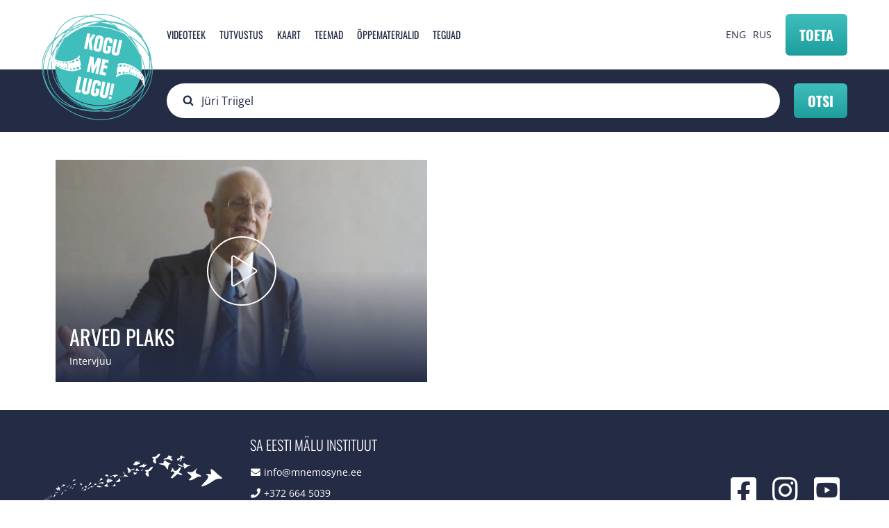

--- FILE ---
content_type: text/html; charset=UTF-8
request_url: https://kogumelugu.ee/et/otsing?keys=J%C3%BCri+Triigel
body_size: 5688
content:


<!-- THEME DEBUG -->
<!-- THEME HOOK: 'html' -->
<!-- FILE NAME SUGGESTIONS:
   * html--otsing.html.twig
   x html.html.twig
-->
<!-- BEGIN OUTPUT from 'themes/wetheme/templates/layout/html.html.twig' -->
<!DOCTYPE html>
<html lang="et" dir="ltr" prefix="og: https://ogp.me/ns#">
  <head>
    <meta charset="utf-8" />
<script async src="https://www.googletagmanager.com/gtag/js?id=G-V6K5H64THL"></script>
<script>window.dataLayer = window.dataLayer || [];function gtag(){dataLayer.push(arguments)};gtag("js", new Date());gtag("set", "developer_id.dMDhkMT", true);gtag("config", "G-V6K5H64THL", {"groups":"default","page_placeholder":"PLACEHOLDER_page_location","allow_ad_personalization_signals":false});gtag("config", "UA-43078028-1", {"groups":"default","anonymize_ip":true,"page_placeholder":"PLACEHOLDER_page_path","allow_ad_personalization_signals":false});</script>
<link rel="canonical" href="https://kogumelugu.ee/et/otsing" />
<meta property="og:image:url" content="https://kogumelugu.ee/web/themes/wetheme/images/fb-share.png" />
<meta name="Generator" content="Drupal 10 (https://www.drupal.org)" />
<meta name="MobileOptimized" content="width" />
<meta name="HandheldFriendly" content="true" />
<meta name="viewport" content="width=device-width, initial-scale=1.0" />
<script type="text/javascript" data-toolbar-anti-flicker-loading>(function() {
  const toolbarState = sessionStorage.getItem('Drupal.toolbar.toolbarState')
    ? JSON.parse(sessionStorage.getItem('Drupal.toolbar.toolbarState'))
    : false;
  // These are classes that toolbar typically adds to <body>, but this code
  // executes before the first paint, when <body> is not yet present. The
  // classes are added to <html> so styling immediately reflects the current
  // toolbar state. The classes are removed after the toolbar completes
  // initialization.
  const classesToAdd = ['toolbar-loading', 'toolbar-anti-flicker'];
  if (toolbarState) {
    const {
      orientation,
      hasActiveTab,
      isFixed,
      activeTray,
      activeTabId,
      isOriented,
      userButtonMinWidth
    } = toolbarState;

    classesToAdd.push(
      orientation ? `toolbar-` + orientation + `` : 'toolbar-horizontal',
    );
    if (hasActiveTab !== false) {
      classesToAdd.push('toolbar-tray-open');
    }
    if (isFixed) {
      classesToAdd.push('toolbar-fixed');
    }
    if (isOriented) {
      classesToAdd.push('toolbar-oriented');
    }

    if (activeTray) {
      // These styles are added so the active tab/tray styles are present
      // immediately instead of "flickering" on as the toolbar initializes. In
      // instances where a tray is lazy loaded, these styles facilitate the
      // lazy loaded tray appearing gracefully and without reflow.
      const styleContent = `
      .toolbar-loading #` + activeTabId + ` {
        background-image: linear-gradient(rgba(255, 255, 255, 0.25) 20%, transparent 200%);
      }
      .toolbar-loading #` + activeTabId + `-tray {
        display: block; box-shadow: -1px 0 5px 2px rgb(0 0 0 / 33%);
        border-right: 1px solid #aaa; background-color: #f5f5f5;
        z-index: 0;
      }
      .toolbar-loading.toolbar-vertical.toolbar-tray-open #` + activeTabId + `-tray {
        width: 15rem; height: 100vh;
      }
     .toolbar-loading.toolbar-horizontal :not(#` + activeTray + `) > .toolbar-lining {opacity: 0}`;

      const style = document.createElement('style');
      style.textContent = styleContent;
      style.setAttribute('data-toolbar-anti-flicker-loading', true);
      document.querySelector('head').appendChild(style);

      if (userButtonMinWidth) {
        const userButtonStyle = document.createElement('style');
        userButtonStyle.textContent = `#toolbar-item-user {min-width: ` + userButtonMinWidth +`px;}`
        document.querySelector('head').appendChild(userButtonStyle);
      }
    }
  }
  document.querySelector('html').classList.add(...classesToAdd);
})();</script>

    <title>Otsing | Kogu Me Lugu!</title>
    <link rel="apple-touch-icon" sizes="180x180" href="/themes/wetheme/public/images/favicons/apple-touch-icon.png">
    <link rel="icon" type="image/png" sizes="32x32" href="/themes/wetheme/public/images/favicons/favicon-32x32.png">
    <link rel="icon" type="image/png" sizes="16x16" href="/themes/wetheme/public/images/favicons/favicon-16x16.png">
    <link rel="manifest" href="/themes/wetheme/public/images/favicons/site.webmanifest">
    <link rel="mask-icon" href="/themes/wetheme/public/images/favicons/safari-pinned-tab.svg" color="#3fbfbc">
    <link rel="shortcut icon" href="/themes/wetheme/public/images/favicons/favicon.ico">
    <meta name="msapplication-TileColor" content="#3fbfbc">
    <meta name="msapplication-config" content="/themes/wetheme/public/images/favicons/browserconfig.xml">
    <meta name="theme-color" content="#3fbfbc">
    <link rel="stylesheet" media="all" href="/core/assets/vendor/jquery.ui/themes/base/core.css?t5cu77" />
<link rel="stylesheet" media="all" href="/core/assets/vendor/jquery.ui/themes/base/autocomplete.css?t5cu77" />
<link rel="stylesheet" media="all" href="/core/assets/vendor/jquery.ui/themes/base/menu.css?t5cu77" />
<link rel="stylesheet" media="all" href="/core/themes/stable9/css/views/views.module.css?t5cu77" />
<link rel="stylesheet" media="all" href="/core/assets/vendor/jquery.ui/themes/base/theme.css?t5cu77" />
<link rel="stylesheet" media="all" href="/modules/contrib/better_exposed_filters/css/better_exposed_filters.css?t5cu77" />
<link rel="stylesheet" media="all" href="/modules/contrib/search_api_autocomplete/css/search_api_autocomplete.css?t5cu77" />
<link rel="stylesheet" media="all" href="/core/themes/stable9/css/core/assets/vendor/normalize-css/normalize.css?t5cu77" />
<link rel="stylesheet" media="all" href="/themes/wetheme/public/css/messages.css?t5cu77" />
<link rel="stylesheet" media="all" href="/themes/wetheme/public/css/node.css?t5cu77" />
<link rel="stylesheet" media="all" href="/themes/wetheme/public/css/progress.css?t5cu77" />
<link rel="stylesheet" media="all" href="/themes/wetheme/public/assets/%40fortawesome/fontawesome-pro/css/all.css?t5cu77" />
<link rel="stylesheet" media="all" href="/themes/wetheme/public/css/main.css?t5cu77" />

    
  </head>
  <body class="path-otsing">
    
    

<!-- THEME DEBUG -->
<!-- THEME HOOK: 'off_canvas_page_wrapper' -->
<!-- BEGIN OUTPUT from 'core/themes/stable9/templates/content/off-canvas-page-wrapper.html.twig' -->
  <div class="dialog-off-canvas-main-canvas" data-off-canvas-main-canvas>
    

<!-- THEME DEBUG -->
<!-- THEME HOOK: 'page' -->
<!-- FILE NAME SUGGESTIONS:
   * page--otsing.html.twig
   x page.html.twig
-->
<!-- BEGIN OUTPUT from 'themes/wetheme/templates/layout/page.html.twig' -->

<div class="layout">
  <header class="layout--header header">
    <div class="u-container">
      

<!-- THEME DEBUG -->
<!-- THEME HOOK: 'region' -->
<!-- FILE NAME SUGGESTIONS:
   * region--header.html.twig
   x region.html.twig
-->
<!-- BEGIN OUTPUT from 'themes/wetheme/templates/layout/region.html.twig' -->
  

<!-- THEME DEBUG -->
<!-- THEME HOOK: 'block' -->
<!-- FILE NAME SUGGESTIONS:
   * block--sitebranding.html.twig
   x block--system-branding-block.html.twig
   * block--system.html.twig
   * block.html.twig
-->
<!-- BEGIN OUTPUT from 'themes/wetheme/templates/block/block--system-branding-block.html.twig' -->
<div id="block-sitebranding" class="block block-system block-system-branding-block">
  
    
        <a href="/et" rel="home" class="site-logo">
      <img src="/sites/default/files/logo.png" alt="Avaleht" />
    </a>
      </div>

<!-- END OUTPUT from 'themes/wetheme/templates/block/block--system-branding-block.html.twig' -->



<!-- THEME DEBUG -->
<!-- THEME HOOK: 'block' -->
<!-- FILE NAME SUGGESTIONS:
   * block--mainnavigation.html.twig
   * block--menu-block--main.html.twig
   * block--menu-block.html.twig
   x block--system-menu-block.html.twig
   * block.html.twig
-->
<!-- BEGIN OUTPUT from 'themes/wetheme/templates/block/block--system-menu-block.html.twig' -->
<nav role="navigation" aria-labelledby="block-mainnavigation-menu" id="block-mainnavigation" class="block block-menu navigation menu--main">
        

<!-- THEME DEBUG -->
<!-- THEME HOOK: 'menu' -->
<!-- FILE NAME SUGGESTIONS:
   * menu--main.html.twig
   x menu.html.twig
-->
<!-- BEGIN OUTPUT from 'themes/wetheme/templates/navigation/menu.html.twig' -->

              <ul class="menu">
                    <li class="menu-item">
        <a href="/et/videoteek?type=34" data-drupal-link-query="{&quot;type&quot;:&quot;34&quot;}" data-drupal-link-system-path="videos">Videoteek</a>
              </li>
                <li class="menu-item">
        <a href="/et#block-tutvustus" data-drupal-link-system-path="&lt;front&gt;">Tutvustus</a>
              </li>
                <li class="menu-item">
        <a href="/et#map" data-drupal-link-system-path="&lt;front&gt;">Kaart</a>
              </li>
                <li class="menu-item">
        <a href="/et/teemad" data-drupal-link-system-path="teemad">Teemad</a>
              </li>
                <li class="menu-item">
        <a href="/et/oppematerjalid" data-drupal-link-system-path="oppematerjalid">Õppematerjalid</a>
              </li>
                <li class="menu-item">
        <a href="/et#block-views-block-tegijad-tegijad" data-drupal-link-system-path="&lt;front&gt;">Tegijad</a>
              </li>
        </ul>
  


<!-- END OUTPUT from 'themes/wetheme/templates/navigation/menu.html.twig' -->


  </nav>

<!-- END OUTPUT from 'themes/wetheme/templates/block/block--system-menu-block.html.twig' -->



<!-- THEME DEBUG -->
<!-- THEME HOOK: 'block' -->
<!-- FILE NAME SUGGESTIONS:
   * block--languageswitcher.html.twig
   * block--language-block--language-interface.html.twig
   * block--language-block.html.twig
   * block--language.html.twig
   x block.html.twig
-->
<!-- BEGIN OUTPUT from 'themes/wetheme/templates/block/block.html.twig' -->
<div class="language-switcher-language-url block block-language block-language-blocklanguage-interface" id="block-languageswitcher" role="navigation">
  
    
      

<!-- THEME DEBUG -->
<!-- THEME HOOK: 'links__language_block' -->
<!-- FILE NAME SUGGESTIONS:
   x links--language-block.html.twig
   x links--language-block.html.twig
   * links.html.twig
-->
<!-- BEGIN OUTPUT from 'themes/wetheme/templates/navigation/links--language-block.html.twig' -->
<a href="/en/otsing?keys=J%C3%BCri%20Triigel" class="language-link" hreflang="en" data-drupal-link-query="{&quot;keys&quot;:&quot;J\u00fcri Triigel&quot;}" data-drupal-link-system-path="otsing">ENG</a><a href="/et/otsing?keys=J%C3%BCri%20Triigel" class="language-link is-active" hreflang="et" data-drupal-link-query="{&quot;keys&quot;:&quot;J\u00fcri Triigel&quot;}" data-drupal-link-system-path="otsing">EST</a><a href="/ru/otsing?keys=J%C3%BCri%20Triigel" class="language-link" hreflang="ru" data-drupal-link-query="{&quot;keys&quot;:&quot;J\u00fcri Triigel&quot;}" data-drupal-link-system-path="otsing">RUS</a>
<!-- END OUTPUT from 'themes/wetheme/templates/navigation/links--language-block.html.twig' -->


  </div>

<!-- END OUTPUT from 'themes/wetheme/templates/block/block.html.twig' -->



<!-- END OUTPUT from 'themes/wetheme/templates/layout/region.html.twig' -->


      <a class="btn btn--primary btn--donate" href="https://kogumelugu.ee/et#toeta" type="submit">Toeta</a>
      <button class="btn menu--toggle" type="button"></button>
    </div>
  </header>
  

<!-- THEME DEBUG -->
<!-- THEME HOOK: 'region' -->
<!-- FILE NAME SUGGESTIONS:
   * region--header-bottom.html.twig
   x region.html.twig
-->
<!-- BEGIN OUTPUT from 'themes/wetheme/templates/layout/region.html.twig' -->
  

<!-- THEME DEBUG -->
<!-- THEME HOOK: 'block' -->
<!-- FILE NAME SUGGESTIONS:
   * block--nahtavaksmuudetudfiltrivormotsingsearch.html.twig
   x block--views-exposed-filter-block--otsing-search.html.twig
   * block--views-exposed-filter-block.html.twig
   * block--views.html.twig
   * block.html.twig
-->
<!-- BEGIN OUTPUT from 'themes/wetheme/templates/block/block--views-exposed-filter-block--otsing-search.html.twig' -->
<div class="views-exposed-form bef-exposed-form block block-views block-views-exposed-filter-blockotsing-search searchbox" data-drupal-selector="views-exposed-form-otsing-search" id="block-nahtavaksmuudetudfiltrivormotsingsearch">
  <div class="u-container">
  
    
      

<!-- THEME DEBUG -->
<!-- THEME HOOK: 'form' -->
<!-- FILE NAME SUGGESTIONS:
   * form--views-exposed-form-otsing-search.html.twig
   x form.html.twig
-->
<!-- BEGIN OUTPUT from 'themes/wetheme/templates/form/form.html.twig' -->
<form action="/et/otsing" method="get" id="views-exposed-form-otsing-search" accept-charset="UTF-8">
  

<!-- THEME DEBUG -->
<!-- THEME HOOK: 'views_exposed_form' -->
<!-- BEGIN OUTPUT from 'themes/wetheme/templates/views/views-exposed-form.html.twig' -->
<div class="form--inline clearfix">
  

<!-- THEME DEBUG -->
<!-- THEME HOOK: 'form_element' -->
<!-- BEGIN OUTPUT from 'themes/wetheme/templates/form/form-element.html.twig' -->
<div class="js-form-item form-item js-form-type-search-api-autocomplete form-type-search-api-autocomplete js-form-item-keys form-item-keys">
      

<!-- THEME DEBUG -->
<!-- THEME HOOK: 'form_element_label' -->
<!-- BEGIN OUTPUT from 'themes/wetheme/templates/form/form-element-label.html.twig' -->
<label for="edit-keys--2">Fulltext search</label>
<!-- END OUTPUT from 'themes/wetheme/templates/form/form-element-label.html.twig' -->


        

<!-- THEME DEBUG -->
<!-- THEME HOOK: 'input__textfield' -->
<!-- FILE NAME SUGGESTIONS:
   * input--textfield.html.twig
   x input.html.twig
-->
<!-- BEGIN OUTPUT from 'themes/wetheme/templates/form/input.html.twig' -->
<input placeholder="Otsi..." data-drupal-selector="edit-keys" data-search-api-autocomplete-search="otsing" class="form-autocomplete form-text" data-autocomplete-path="/et/search_api_autocomplete/otsing?display=search&amp;&amp;filter=keys" type="text" id="edit-keys--2" name="keys" value="Jüri Triigel" size="30" maxlength="128" />

<!-- END OUTPUT from 'themes/wetheme/templates/form/input.html.twig' -->


        </div>

<!-- END OUTPUT from 'themes/wetheme/templates/form/form-element.html.twig' -->



<!-- THEME DEBUG -->
<!-- THEME HOOK: 'container' -->
<!-- BEGIN OUTPUT from 'themes/wetheme/templates/form/container.html.twig' -->
<div data-drupal-selector="edit-actions" class="form-actions js-form-wrapper form-wrapper" id="edit-actions--2">

<!-- THEME DEBUG -->
<!-- THEME HOOK: 'input__submit' -->
<!-- FILE NAME SUGGESTIONS:
   * input--submit.html.twig
   x input.html.twig
-->
<!-- BEGIN OUTPUT from 'themes/wetheme/templates/form/input.html.twig' -->
<input data-drupal-selector="edit-submit-otsing-2" type="submit" id="edit-submit-otsing--2" value="Otsi" class="button js-form-submit form-submit" />

<!-- END OUTPUT from 'themes/wetheme/templates/form/input.html.twig' -->

</div>

<!-- END OUTPUT from 'themes/wetheme/templates/form/container.html.twig' -->


</div>

<!-- END OUTPUT from 'themes/wetheme/templates/views/views-exposed-form.html.twig' -->


</form>

<!-- END OUTPUT from 'themes/wetheme/templates/form/form.html.twig' -->


    </div>
</div>

<!-- END OUTPUT from 'themes/wetheme/templates/block/block--views-exposed-filter-block--otsing-search.html.twig' -->



<!-- END OUTPUT from 'themes/wetheme/templates/layout/region.html.twig' -->


  <main class="layout--main ">
    

<!-- THEME DEBUG -->
<!-- THEME HOOK: 'region' -->
<!-- FILE NAME SUGGESTIONS:
   * region--content.html.twig
   x region.html.twig
-->
<!-- BEGIN OUTPUT from 'themes/wetheme/templates/layout/region.html.twig' -->
  <div data-drupal-messages-fallback class="hidden"></div>

<!-- THEME DEBUG -->
<!-- THEME HOOK: 'container' -->
<!-- BEGIN OUTPUT from 'themes/wetheme/templates/form/container.html.twig' -->
<div class="views-element-container">

<!-- THEME DEBUG -->
<!-- THEME HOOK: 'views_view' -->
<!-- FILE NAME SUGGESTIONS:
   * views-view--otsing--search.html.twig
   * views-view--search.html.twig
   * views-view--otsing.html.twig
   x views-view.html.twig
-->
<!-- BEGIN OUTPUT from 'themes/wetheme/templates/views/views-view.html.twig' -->
<div class="videos view view-otsing view-id-otsing view-display-id-search js-view-dom-id-01a260f4c52c5472b6292807c00bdccdc2e1156c117e61045aad3f0b8ae0bdc6">
  
    
      
      <div class="view-content">
      

<!-- THEME DEBUG -->
<!-- THEME HOOK: 'views_view_unformatted__otsing' -->
<!-- FILE NAME SUGGESTIONS:
   x views-view-unformatted--otsing.html.twig
   x views-view-unformatted--otsing.html.twig
   * views-view-unformatted.html.twig
-->
<!-- BEGIN OUTPUT from 'themes/wetheme/templates/views/views-view-unformatted--otsing.html.twig' -->
<div class="u-container">
  

<!-- THEME DEBUG -->
<!-- THEME HOOK: 'node' -->
<!-- FILE NAME SUGGESTIONS:
   * node--view--otsing--search.html.twig
   * node--view--otsing.html.twig
   * node--1065--videoteek-listview.html.twig
   * node--1065.html.twig
   x node--video-lugu--videoteek-listview.html.twig
   * node--video-lugu.html.twig
   * node--videoteek-listview.html.twig
   * node.html.twig
-->
<!-- BEGIN OUTPUT from 'themes/wetheme/templates/content/node--video-lugu--videoteek-listview.html.twig' -->



<article style="background-image:url(/sites/default/files/styles/large/public/vimeo_thumbnails/171574329_2.jpg?itok=_4MohsCm)" class="videos--item">
    <a href="/et/videoteek/arved-plaks-0">
        <div class="text">
            <h2>
                <span>

<!-- THEME DEBUG -->
<!-- THEME HOOK: 'field' -->
<!-- FILE NAME SUGGESTIONS:
   * field--node--title--video-lugu.html.twig
   x field--node--title.html.twig
   * field--node--video-lugu.html.twig
   * field--title.html.twig
   * field--string.html.twig
   * field.html.twig
-->
<!-- BEGIN OUTPUT from 'themes/wetheme/templates/field/field--node--title.html.twig' -->
<span class="field field--name-title field--type-string field--label-hidden">Arved Plaks</span>

<!-- END OUTPUT from 'themes/wetheme/templates/field/field--node--title.html.twig' -->

</span>
            </h2>
            <p>Intervjuu</p>
        </div>
    </a>
</article>

<!-- END OUTPUT from 'themes/wetheme/templates/content/node--video-lugu--videoteek-listview.html.twig' -->

</div>


<!-- END OUTPUT from 'themes/wetheme/templates/views/views-view-unformatted--otsing.html.twig' -->


    </div>
  
          </div>

<!-- END OUTPUT from 'themes/wetheme/templates/views/views-view.html.twig' -->

</div>

<!-- END OUTPUT from 'themes/wetheme/templates/form/container.html.twig' -->



<!-- END OUTPUT from 'themes/wetheme/templates/layout/region.html.twig' -->


      </main>

  <footer class="footer">
    <div class="u-container footer--content">
      <a href="http://mnemosyne.ee/" class="emi-logo">
        <img src="/themes/wetheme/public/images/emi-white.png" alt="Eesti Mälu Instituut">
      </a>
      

<!-- THEME DEBUG -->
<!-- THEME HOOK: 'region' -->
<!-- FILE NAME SUGGESTIONS:
   * region--footer.html.twig
   x region.html.twig
-->
<!-- BEGIN OUTPUT from 'themes/wetheme/templates/layout/region.html.twig' -->
  

<!-- THEME DEBUG -->
<!-- THEME HOOK: 'block' -->
<!-- FILE NAME SUGGESTIONS:
   x block--saeestimaluinstituut.html.twig
   * block--block-content--3ddd53ae-fc3e-4b64-b889-821335da9b61.html.twig
   * block--block-content.html.twig
   * block--bundle--footer-contacts.html.twig
   * block--block-content.html.twig
   * block.html.twig
-->
<!-- BEGIN OUTPUT from 'themes/wetheme/templates/block/block--saeestimaluinstituut.html.twig' -->
<div id="block-saeestimaluinstituut" class="block block-block-content block-block-content3ddd53ae-fc3e-4b64-b889-821335da9b61 footer--data">
  
      <h3>SA Eesti Mälu Instituut</h3>
    
  <ul>
    <li><i class="fa fa-envelope"></i><a href="mailto:info@mnemosyne.ee">info@mnemosyne.ee</a></li>
    <li><i class="fa fa-phone"></i>+372 664 5039</li>
    <li><i class="fa fa-phone"></i>+372 648 4962</li>
    <li><i class="fa fa-map-marker"></i>Tõnismägi 8, 10119 Tallinn</li>
  </ul>
</div>

<!-- END OUTPUT from 'themes/wetheme/templates/block/block--saeestimaluinstituut.html.twig' -->



<!-- THEME DEBUG -->
<!-- THEME HOOK: 'block' -->
<!-- FILE NAME SUGGESTIONS:
   x block--socialmedia.html.twig
   * block--block-content--091acc99-4b9c-419b-a084-e3b222c53861.html.twig
   * block--block-content.html.twig
   * block--bundle--social-media-links.html.twig
   * block--block-content.html.twig
   * block.html.twig
-->
<!-- BEGIN OUTPUT from 'themes/wetheme/templates/block/block--socialmedia.html.twig' -->
<div id="block-socialmedia" class="block block-block-content block-block-content091acc99-4b9c-419b-a084-e3b222c53861 footer--social">
  
    
  <ul>
    <li><a href="https://www.facebook.com/eestimaluinstituut" target="_blank"><i class="fab fa-facebook-square"></i></a></li>
    <li><a href="https://www.instagram.com/kogumelugu/" target="_blank"><i class="fab fa-instagram"></i></a></li>
    <li><a href="https://www.youtube.com/user/KoguMeLugu" target="_blank"><i class="fab fa-youtube-square"></i></a></li>
  </ul>
</div>

<!-- END OUTPUT from 'themes/wetheme/templates/block/block--socialmedia.html.twig' -->



<!-- END OUTPUT from 'themes/wetheme/templates/layout/region.html.twig' -->


    </div>
  </footer>
</div>

<!-- END OUTPUT from 'themes/wetheme/templates/layout/page.html.twig' -->


  </div>

<!-- END OUTPUT from 'core/themes/stable9/templates/content/off-canvas-page-wrapper.html.twig' -->


    
    <script type="application/json" data-drupal-selector="drupal-settings-json">{"path":{"baseUrl":"\/","scriptPath":null,"pathPrefix":"et\/","currentPath":"otsing","currentPathIsAdmin":false,"isFront":false,"currentLanguage":"et","currentQuery":{"keys":"J\u00fcri Triigel"}},"pluralDelimiter":"\u0003","suppressDeprecationErrors":true,"ajaxPageState":{"libraries":"better_exposed_filters\/general,core\/normalize,google_analytics\/google_analytics,search_api_autocomplete\/search_api_autocomplete,system\/base,views\/views.module,wetheme\/global-css,wetheme\/global-js,wetheme\/messages,wetheme\/node","theme":"wetheme","theme_token":null},"ajaxTrustedUrl":{"\/et\/otsing":true},"google_analytics":{"account":"G-V6K5H64THL","trackOutbound":true,"trackMailto":true,"trackTel":true,"trackDownload":true,"trackDownloadExtensions":"7z|aac|arc|arj|asf|asx|avi|bin|csv|doc(x|m)?|dot(x|m)?|exe|flv|gif|gz|gzip|hqx|jar|jpe?g|js|mp(2|3|4|e?g)|mov(ie)?|msi|msp|pdf|phps|png|ppt(x|m)?|pot(x|m)?|pps(x|m)?|ppam|sld(x|m)?|thmx|qtm?|ra(m|r)?|sea|sit|tar|tgz|torrent|txt|wav|wma|wmv|wpd|xls(x|m|b)?|xlt(x|m)|xlam|xml|z|zip"},"search_api_autocomplete":{"otsing":{"auto_submit":true}},"language":"et","user":{"uid":0,"permissionsHash":"cfaf4576e46c03ecc206cb5cd092afb235fecb12209522a17946868a98c4a9d4"}}</script>
<script src="/core/assets/vendor/jquery/jquery.min.js?v=3.7.0"></script>
<script src="/core/assets/vendor/once/once.min.js?v=1.0.1"></script>
<script src="/sites/default/files/languages/et_1f2t6bhc_EYG2m1PoK-A__EuRTjFennOcBgd1y9Plgw.js?t5cu77"></script>
<script src="/core/misc/drupalSettingsLoader.js?v=10.1.2"></script>
<script src="/core/misc/drupal.js?v=10.1.2"></script>
<script src="/core/misc/drupal.init.js?v=10.1.2"></script>
<script src="/core/assets/vendor/jquery.ui/ui/version-min.js?v=10.1.2"></script>
<script src="/core/assets/vendor/jquery.ui/ui/data-min.js?v=10.1.2"></script>
<script src="/core/assets/vendor/jquery.ui/ui/disable-selection-min.js?v=10.1.2"></script>
<script src="/core/assets/vendor/jquery.ui/ui/focusable-min.js?v=10.1.2"></script>
<script src="/core/assets/vendor/jquery.ui/ui/form-min.js?v=10.1.2"></script>
<script src="/core/assets/vendor/jquery.ui/ui/ie-min.js?v=10.1.2"></script>
<script src="/core/assets/vendor/jquery.ui/ui/jquery-patch-min.js?v=10.1.2"></script>
<script src="/core/assets/vendor/jquery.ui/ui/keycode-min.js?v=10.1.2"></script>
<script src="/core/assets/vendor/jquery.ui/ui/plugin-min.js?v=10.1.2"></script>
<script src="/core/assets/vendor/jquery.ui/ui/safe-active-element-min.js?v=10.1.2"></script>
<script src="/core/assets/vendor/jquery.ui/ui/safe-blur-min.js?v=10.1.2"></script>
<script src="/core/assets/vendor/jquery.ui/ui/scroll-parent-min.js?v=10.1.2"></script>
<script src="/core/assets/vendor/jquery.ui/ui/unique-id-min.js?v=10.1.2"></script>
<script src="/core/assets/vendor/jquery.ui/ui/widget-min.js?v=10.1.2"></script>
<script src="/core/assets/vendor/jquery.ui/ui/widgets/autocomplete-min.js?v=10.1.2"></script>
<script src="/core/assets/vendor/jquery.ui/ui/labels-min.js?v=10.1.2"></script>
<script src="/core/assets/vendor/jquery.ui/ui/widgets/menu-min.js?v=10.1.2"></script>
<script src="/core/assets/vendor/tabbable/index.umd.min.js?v=6.1.2"></script>
<script src="/core/misc/autocomplete.js?v=10.1.2"></script>
<script src="/modules/contrib/google_analytics/js/google_analytics_optout.js?v=10.1.2"></script>
<script src="/modules/contrib/google_analytics/js/google_analytics.js?v=10.1.2"></script>
<script src="/themes/wetheme/public/js/app.js?t5cu77"></script>
<script src="https://player.vimeo.com/api/player.js"></script>
<script src="/modules/contrib/better_exposed_filters/js/better_exposed_filters.js?v=4.x"></script>
<script src="/core/misc/progress.js?v=10.1.2"></script>
<script src="/core/assets/vendor/loadjs/loadjs.min.js?v=4.2.0"></script>
<script src="/core/misc/debounce.js?v=10.1.2"></script>
<script src="/core/misc/announce.js?v=10.1.2"></script>
<script src="/core/misc/message.js?v=10.1.2"></script>
<script src="/core/misc/ajax.js?v=10.1.2"></script>
<script src="/core/misc/jquery.tabbable.shim.js?v=10.1.2"></script>
<script src="/core/misc/position.js?v=10.1.2"></script>
<script src="/modules/contrib/search_api_autocomplete/js/search_api_autocomplete.js?t5cu77"></script>

  </body>
</html>

<!-- END OUTPUT from 'themes/wetheme/templates/layout/html.html.twig' -->



--- FILE ---
content_type: text/css
request_url: https://kogumelugu.ee/themes/wetheme/public/css/node.css?t5cu77
body_size: -234
content:
.node--unpublished{background-color:#fff4f4}
/*# sourceMappingURL=node.css.map */


--- FILE ---
content_type: text/css
request_url: https://kogumelugu.ee/themes/wetheme/public/css/progress.css?t5cu77
body_size: 254
content:
.progress__track{border-color:#b3b3b3;border-radius:10em;background-color:#f2f1eb;background-image:-webkit-gradient(linear,left top,left bottom,from(#e7e7df),to(#f0f0f0));background-image:linear-gradient(#e7e7df,#f0f0f0);-webkit-box-shadow:inset 0 1px 3px rgba(0,0,0,.16);box-shadow:inset 0 1px 3px rgba(0,0,0,.16)}.progress__bar{height:16px;margin-top:-1px;margin-left:-1px;padding:0 1px;-webkit-transition:width .5s ease-out;transition:width .5s ease-out;-webkit-animation:animate-stripes 3s linear infinite;-moz-animation:animate-stripes 3s linear infinite;border:1px solid #07629a;border-radius:10em;background:#057ec9;background-image:-webkit-gradient(linear,left top,left bottom,from(transparent),to(rgba(0,0,0,.15))),-webkit-gradient(linear,left top,right bottom,from(#0094f0),color-stop(25%,#0094f0),color-stop(25%,#007ecc),color-stop(50%,#007ecc),color-stop(50%,#0094f0),color-stop(75%,#0094f0),to(#0094f0));background-image:linear-gradient(180deg,transparent,rgba(0,0,0,.15)),linear-gradient(to right bottom,#0094f0 0,#0094f0 25%,#007ecc 0,#007ecc 50%,#0094f0 0,#0094f0 75%,#0094f0);background-size:40px 40px}[dir=rtl] .progress__bar{margin-right:-1px;margin-left:0;-webkit-animation-direction:reverse;animation-direction:reverse}@media screen and (prefers-reduced-motion:reduce){.progress__bar{-webkit-transition:none;transition:none;-webkit-animation:none;-moz-animation:none}}@-webkit-keyframes animate-stripes{0%{background-position:0 0,0 0}to{background-position:0 0,-80px 0}}@keyframes animate-stripes{0%{background-position:0 0,0 0}to{background-position:0 0,-80px 0}}
/*# sourceMappingURL=progress.css.map */


--- FILE ---
content_type: text/css
request_url: https://kogumelugu.ee/themes/wetheme/public/css/main.css?t5cu77
body_size: 11860
content:
a,abbr,acronym,address,applet,article,aside,audio,b,big,blockquote,body,canvas,caption,center,cite,code,dd,del,details,dfn,div,dl,dt,em,embed,fieldset,figcaption,figure,footer,form,h1,h2,h3,h4,h5,h6,header,hgroup,html,i,iframe,img,ins,kbd,label,legend,li,mark,menu,nav,object,ol,output,p,pre,q,ruby,s,samp,section,small,span,strike,strong,sub,summary,sup,table,tbody,td,tfoot,th,thead,time,tr,tt,u,ul,var,video{margin:0;padding:0;border:0;font-size:100%;font:inherit;vertical-align:baseline}button,input,optgroup,option,select,textarea{font-family:inherit}body{line-height:1}ol,ul{list-style:none}blockquote,q{quotes:none}blockquote:after,blockquote:before,q:after,q:before{content:"";content:none}table{border-collapse:collapse;border-spacing:0}*,:after,:before{outline:0;-webkit-box-sizing:border-box;box-sizing:border-box}img{max-width:100%}button::-moz-focus-inner{border:0;padding:0}input[type=number]::-webkit-inner-spin-button,input[type=number]::-webkit-outer-spin-button{-webkit-appearance:none;margin:0}body,input,select,textarea{font-family:Open Sans,sans-serif;font-size:16px;line-height:30px;color:#242b45;margin:0}a{text-decoration:none;-webkit-transition:all .2s;transition:all .2s}h1,h2,h3,h4,h5,h6{font-family:Oswald,sans-serif}strong{font-weight:700}.u-container{width:1200px;max-width:100%;margin:0 auto;padding:0 20px}.layout{display:-webkit-box;display:-ms-flexbox;display:flex;-webkit-box-orient:vertical;-webkit-box-direction:normal;-ms-flex-direction:column;flex-direction:column;padding-top:100px}@media (max-width:1023px){.layout{padding-top:60px}}.user-logged-in .layout--header{top:79px}.layout--header{position:fixed;top:0;left:0;z-index:300;-ms-flex-negative:0;flex-shrink:0;padding:20px;width:100%;height:100px;background:#fff;-webkit-box-shadow:0 0 2px rgba(0,0,0,.2);box-shadow:0 0 2px rgba(0,0,0,.2)}.layout--header .u-container{display:-webkit-box;display:-ms-flexbox;display:flex;-webkit-box-align:center;-ms-flex-align:center;align-items:center}.layout--header .block-system-branding-block{-ms-flex-negative:0;flex-shrink:0;position:relative;z-index:15000}@media (max-width:1023px){.layout--header .block-system-branding-block{margin-right:auto}}.layout--header .site-logo{display:-webkit-box;display:-ms-flexbox;display:flex;-webkit-box-pack:center;-ms-flex-pack:center;justify-content:center;width:160px;margin-right:20px;-ms-flex-negative:0;flex-shrink:0;height:30px}.header-fixed .layout--header .site-logo img{height:80px;margin:-25px 0}.layout--header .site-logo img{display:block;max-width:100%;height:153px;margin:-15px 0 -93px;-webkit-transition:all .2s;transition:all .2s}@media (max-width:1023px){.layout--header{padding:10px 0;height:60px}.layout--header .site-logo{width:auto}.header-fixed .layout--header .site-logo img,.layout--header .site-logo img{height:80px;margin:-5px 0 -93px}}.page-node-type-video-lugu .layout--main,.path-frontpage .layout--main{margin-top:0}.layout--main{-webkit-box-flex:1;-ms-flex-positive:1;flex-grow:1}.layout--main.has-sidebar{display:-webkit-box;display:-ms-flexbox;display:flex;-webkit-box-align:start;-ms-flex-align:start;align-items:flex-start}@media (max-width:1023px){.layout--main.has-sidebar{display:block}}.content{-webkit-box-flex:1;-ms-flex:1;flex:1;margin:40px 0}.content .u-content{font-size:16px;line-height:30px}.sidebar{width:260px;-ms-flex-negative:0;flex-shrink:0;margin:40px 0 20px 40px}@media (max-width:1023px){.sidebar{width:100%;margin:40px 0}}.sidebar h2{font-size:20px;line-height:20px;text-transform:uppercase;margin-bottom:20px}.footer{padding:40px 0;color:#fff;font-size:14px;line-height:20px;background:#242b45;-ms-flex-negative:0;flex-shrink:0}.footer--content{display:-webkit-box;display:-ms-flexbox;display:flex;-webkit-box-align:center;-ms-flex-align:center;align-items:center}.footer--data h3{margin-bottom:20px;text-transform:uppercase;font-size:20px;font-weight:300}.footer--data ul li{display:-webkit-box;display:-ms-flexbox;display:flex;-webkit-box-align:start;-ms-flex-align:start;align-items:flex-start;margin-top:10px}.footer--data ul li:first-child{margin-top:0}.footer--data ul li i{display:block;width:16px;margin-right:4px;line-height:20px;text-align:center}.footer--data ul li a{color:#fff}.footer--data ul li a:hover{text-decoration:underline}.footer--social{margin-left:auto}.footer--social ul{display:-webkit-box;display:-ms-flexbox;display:flex}.footer--social ul li{display:block}.footer--social ul li a{display:block;color:#fff;text-align:center}.footer--social ul li a:hover i{-webkit-transform:scale(1.1);transform:scale(1.1)}.footer--social ul li a i{display:block;width:60px;height:60px;font-size:42px;line-height:60px;-webkit-transition:all .2s;transition:all .2s}.footer .emi-logo{display:block;width:260px;margin-right:40px;-ms-flex-negative:0;flex-shrink:0}.footer .emi-logo img{display:block}@media (max-width:768px){.footer--content{-ms-flex-wrap:wrap;flex-wrap:wrap}.footer--data{width:100%;margin-bottom:20px}.footer--social{width:100%}.footer .emi-logo{width:260px;margin:0 auto 20px}}.visually-hidden{display:none}.ck-editor__main,.node__content,.u-content{font-size:14px;line-height:25px}.ck-editor__main .intro,.node__content .intro,.u-content .intro{font-size:24px;line-height:30px;margin-bottom:20px}.ck-editor__main .intro:last-child,.node__content .intro:last-child,.u-content .intro:last-child{margin-bottom:0}.ck-editor__main h1,.node__content h1,.u-content h1{font-size:50px;line-height:50px;text-transform:uppercase;margin-bottom:20px}.ck-editor__main h3,.ck-editor__main h4,.ck-editor__main h5,.ck-editor__main h6,.node__content h3,.node__content h4,.node__content h5,.node__content h6,.u-content h3,.u-content h4,.u-content h5,.u-content h6{font-weight:700;margin-bottom:20px}.ck-editor__main h2,.node__content h2,.u-content h2{font-weight:300;font-size:40px;line-height:40px;margin-bottom:40px;text-transform:uppercase}.ck-editor__main h3,.node__content h3,.u-content h3{font-size:20px;line-height:30px;text-transform:uppercase;margin-top:20px}.ck-editor__main h4,.node__content h4,.u-content h4{font-size:18px;line-height:25px;text-transform:uppercase;margin-bottom:20px}.ck-editor__main h5,.node__content h5,.u-content h5{font-size:14px;line-height:25px;margin-bottom:20px}.ck-editor__main h6,.node__content h6,.u-content h6{font-size:12px;line-height:20px}.ck-editor__main a:not(.btn),.node__content a:not(.btn),.u-content a:not(.btn){text-decoration:underline;color:#242b45}.ck-editor__main a:not(.btn):hover,.node__content a:not(.btn):hover,.u-content a:not(.btn):hover{color:#3fbebc}.ck-editor__main a:not(.btn):not([href]),.node__content a:not(.btn):not([href]),.u-content a:not(.btn):not([href]){color:#242b45;text-decoration:none}.ck-editor__main blockquote,.ck-editor__main img,.ck-editor__main ol,.ck-editor__main p,.ck-editor__main ul,.node__content blockquote,.node__content img,.node__content ol,.node__content p,.node__content ul,.u-content blockquote,.u-content img,.u-content ol,.u-content p,.u-content ul{margin-bottom:20px}.ck-editor__main blockquote:last-child,.ck-editor__main img:last-child,.ck-editor__main ol:last-child,.ck-editor__main p:last-child,.ck-editor__main ul:last-child,.node__content blockquote:last-child,.node__content img:last-child,.node__content ol:last-child,.node__content p:last-child,.node__content ul:last-child,.u-content blockquote:last-child,.u-content img:last-child,.u-content ol:last-child,.u-content p:last-child,.u-content ul:last-child{margin-bottom:0}.ck-editor__main img,.node__content img,.u-content img{max-width:100%;height:auto}.ck-editor__main em,.node__content em,.u-content em{font-style:italic}.ck-editor__main b,.ck-editor__main strong,.node__content b,.node__content strong,.u-content b,.u-content strong{font-weight:700}.ck-editor__main small,.node__content small,.u-content small{font-size:14px;line-height:20px}.ck-editor__main ul,.node__content ul,.u-content ul{list-style:none}.ck-editor__main ul li,.node__content ul li,.u-content ul li{position:relative;padding-left:25px;margin-top:10px}.ck-editor__main ul li:first-child,.node__content ul li:first-child,.u-content ul li:first-child{margin-top:0}.ck-editor__main ul li:before,.node__content ul li:before,.u-content ul li:before{content:"";position:absolute;display:block;left:6px;top:10px;width:6px;height:6px;background:#242b45;border-radius:50%}.ck-editor__main ol,.node__content ol,.u-content ol{list-style:none;counter-reset:count}.ck-editor__main ol li,.node__content ol li,.u-content ol li{position:relative;padding-left:25px;margin-top:10px;counter-increment:count}.ck-editor__main ol li:before,.node__content ol li:before,.u-content ol li:before{content:counter(count) ".";position:absolute;display:block;left:6px;top:0}.ck-editor__main .links li,.node__content .links li,.u-content .links li{display:-webkit-box;display:-ms-flexbox;display:flex;-webkit-box-align:center;-ms-flex-align:center;align-items:center;padding:0}.ck-editor__main .links li i,.node__content .links li i,.u-content .links li i{display:block;width:20px;margin-right:10px;text-align:center;font-size:20px;color:#3fbebc}.ck-editor__main .links li a,.node__content .links li a,.u-content .links li a{font-weight:700;text-decoration:none}.ck-editor__main .links li a span,.node__content .links li a span,.u-content .links li a span{text-decoration:underline;margin-right:10px}.ck-editor__main .links li a small,.node__content .links li a small,.u-content .links li a small{font-weight:400;font-size:12px;text-decoration:none}.ck-editor__main .links li:before,.node__content .links li:before,.u-content .links li:before{display:none}.ck-editor__main sup,.node__content sup,.u-content sup{vertical-align:super;font-size:14px;line-height:20px}.ck-editor__main sub,.node__content sub,.u-content sub{vertical-align:sub;font-size:14px;line-height:20px}.ck-editor__main figure,.node__content figure,.u-content figure{margin:40px 0}.ck-editor__main figure:first-child,.node__content figure:first-child,.u-content figure:first-child{margin-top:0}.ck-editor__main figure:last-child,.node__content figure:last-child,.u-content figure:last-child{margin-bottom:0}.ck-editor__main figure img,.node__content figure img,.u-content figure img{display:block;margin:0}.ck-editor__main figure figcaption,.node__content figure figcaption,.u-content figure figcaption{padding:20px;display:block;font-size:14px;line-height:20px;-webkit-box-shadow:inset 0 -1px 0 #242b45;box-shadow:inset 0 -1px 0 #242b45}.ck-editor__main blockquote,.node__content blockquote,.u-content blockquote{margin:40px 0;font-size:20px;line-height:30px;width:340px;float:right}.ck-editor__main blockquote small,.node__content blockquote small,.u-content blockquote small{display:block;text-align:right}.ck-editor__main .align-center,.node__content .align-center,.u-content .align-center{margin:40px auto}.ck-editor__main .align-right,.node__content .align-right,.u-content .align-right{float:right;margin:40px 0 40px 40px}.ck-editor__main .align-left,.node__content .align-left,.u-content .align-left{float:left;margin:40px 40px 40px 0}.ck-editor__main .text-align-center,.node__content .text-align-center,.u-content .text-align-center{text-align:center}.ck-editor__main .text-align-left,.node__content .text-align-left,.u-content .text-align-left{text-align:left}.ck-editor__main .text-align-right,.node__content .text-align-right,.u-content .text-align-right{text-align:right}.ck-editor__main .text-align-justify,.node__content .text-align-justify,.u-content .text-align-justify{text-align:justify}.ck-editor__main table,.node__content table,.u-content table{width:100%;font-size:14px;line-height:20px;margin-bottom:20px}.ck-editor__main table thead td,.ck-editor__main table thead th,.node__content table thead td,.node__content table thead th,.u-content table thead td,.u-content table thead th{color:#fff;background:#242b45;text-align:left;padding:10px;font-weight:700;border-bottom:3px solid #242b45}.ck-editor__main table tbody th,.ck-editor__main table tfoot th,.node__content table tbody th,.node__content table tfoot th,.u-content table tbody th,.u-content table tfoot th{font-weight:700;text-align:left}.ck-editor__main table tbody td,.ck-editor__main table tbody th,.ck-editor__main table tfoot td,.ck-editor__main table tfoot th,.node__content table tbody td,.node__content table tbody th,.node__content table tfoot td,.node__content table tfoot th,.u-content table tbody td,.u-content table tbody th,.u-content table tfoot td,.u-content table tfoot th{border-bottom:1px solid #242b45;padding:10px}.ck-editor__main table tbody tr:nth-child(2n),.ck-editor__main table tfoot tr:nth-child(2n),.node__content table tbody tr:nth-child(2n),.node__content table tfoot tr:nth-child(2n),.u-content table tbody tr:nth-child(2n),.u-content table tfoot tr:nth-child(2n){background:#fafafa}.ck-editor__main iframe,.node__content iframe,.u-content iframe{margin-bottom:40px;display:block}.ck-editor__main .table-wrapper,.node__content .table-wrapper,.u-content .table-wrapper{overflow:auto}.ck-editor__main .video-wrapper,.node__content .video-wrapper,.u-content .video-wrapper{position:relative;padding-bottom:56.25%;height:0;margin-bottom:40px;max-width:980px}.ck-editor__main .video-wrapper embed,.ck-editor__main .video-wrapper iframe,.ck-editor__main .video-wrapper object,.ck-editor__main .video-wrapper video,.node__content .video-wrapper embed,.node__content .video-wrapper iframe,.node__content .video-wrapper object,.node__content .video-wrapper video,.u-content .video-wrapper embed,.u-content .video-wrapper iframe,.u-content .video-wrapper object,.u-content .video-wrapper video{position:absolute;top:0;left:0;width:100%!important;height:100%!important;margin:0;max-width:none}.ck-editor__main pre,.node__content pre,.u-content pre{margin:20px 0}.ck-editor__main--split,.node__content--split,.u-content--split{display:-webkit-box;display:-ms-flexbox;display:flex;-webkit-box-align:start;-ms-flex-align:start;align-items:flex-start;-ms-flex-wrap:wrap;flex-wrap:wrap;margin:0 -20px}.ck-editor__main--block,.node__content--block,.u-content--block{-webkit-box-flex:1;-ms-flex:1;flex:1;margin:0 20px 40px;min-width:280px}.ck-editor__main a.video-teaser,.node__content a.video-teaser,.u-content a.video-teaser{position:relative;display:-webkit-box;display:-ms-flexbox;display:flex;-webkit-box-align:center;-ms-flex-align:center;align-items:center;color:#242b45;font-size:11px;line-height:15px;text-decoration:none}.ck-editor__main a.video-teaser:hover,.node__content a.video-teaser:hover,.u-content a.video-teaser:hover{color:#242b45}.ck-editor__main a.video-teaser:hover .text .title:after,.node__content a.video-teaser:hover .text .title:after,.u-content a.video-teaser:hover .text .title:after{background-image:url("data:image/svg+xml;charset=utf-8,%3Csvg width='16' height='16' xmlns='http://www.w3.org/2000/svg' xmlns:xlink='http://www.w3.org/1999/xlink'%3E%3Cdefs%3E%3Cpath d='M6.334 4.459l5.015 3.134a.48.48 0 010 .814l-5.015 3.134a.48.48 0 01-.734-.407V4.866a.48.48 0 01.734-.407z' id='a'/%3E%3C/defs%3E%3Cg fill='none' fill-rule='evenodd'%3E%3Ccircle stroke='%23242B45' cx='8' cy='8' r='7.5'/%3E%3Cuse fill='%23242B45' xlink:href='%23a'/%3E%3Cpath stroke='%23242B45' d='M6.1 4.902v6.196L11.057 8 6.1 4.902z'/%3E%3C/g%3E%3C/svg%3E")}.ck-editor__main a.video-teaser img,.node__content a.video-teaser img,.u-content a.video-teaser img{display:block;width:120px;margin:0 20px 0 0}.ck-editor__main a.video-teaser .text .title,.node__content a.video-teaser .text .title,.u-content a.video-teaser .text .title{font-family:Oswald,sans-serif;font-size:16px;line-height:20px;text-transform:uppercase;margin:0}.ck-editor__main a.video-teaser .text .title span,.node__content a.video-teaser .text .title span,.u-content a.video-teaser .text .title span{margin-right:5px}.ck-editor__main a.video-teaser .text .title:after,.node__content a.video-teaser .text .title:after,.u-content a.video-teaser .text .title:after{content:".";display:inline-block;vertical-align:top;height:20px;width:20px;background:url("data:image/svg+xml;charset=utf-8,%3Csvg width='16' height='16' xmlns='http://www.w3.org/2000/svg'%3E%3Cg stroke='%23242B45' fill='none' fill-rule='evenodd'%3E%3Ccircle cx='8' cy='8' r='7.5'/%3E%3Cpath d='M6.1 4.902v6.196L11.057 8 6.1 4.902z'/%3E%3C/g%3E%3C/svg%3E") no-repeat 50% 50%;font-size:.1px;-webkit-transition:all .2s;transition:all .2s}@media (max-width:1023px){.ck-editor__main,.node__content,.u-content{line-height:20px}.ck-editor__main .intro,.node__content .intro,.u-content .intro{font-size:18px;line-height:20px}.ck-editor__main h1,.node__content h1,.u-content h1{font-size:40px;line-height:40px}.ck-editor__main h2,.node__content h2,.u-content h2{font-size:30px;line-height:30px;margin-bottom:20px}.ck-editor__main h3,.node__content h3,.u-content h3{font-size:20px;line-height:30px}.ck-editor__main blockquote,.node__content blockquote,.u-content blockquote{margin:20px 0;font-size:16px;line-height:25px;width:auto;float:none}}@media (max-width:480px){.ck-editor__main .intro,.node__content .intro,.u-content .intro{font-size:16px}.ck-editor__main h1,.node__content h1,.u-content h1{font-size:30px;line-height:30px}.ck-editor__main h2,.node__content h2,.u-content h2{font-size:24px;line-height:30px}}@font-face{font-family:Open Sans;src:url(../fonts/OpenSans-Regular.ttf);font-weight:400;font-style:normal}@font-face{font-family:Open Sans;src:url(../fonts/OpenSans-Italic.ttf);font-weight:400;font-style:italic}@font-face{font-family:Open Sans;src:url(../fonts/OpenSans-SemiBold.ttf);font-weight:600;font-style:normal}@font-face{font-family:Open Sans;src:url(../fonts/OpenSans-SemiBoldItalic.ttf);font-weight:600;font-style:italic}@font-face{font-family:Open Sans;src:url(../fonts/OpenSans-Bold.ttf);font-weight:700;font-style:normal}@font-face{font-family:Open Sans;src:url(../fonts/OpenSans-BoldItalic.ttf);font-weight:700;font-style:italic}@font-face{font-family:Oswald;src:url(../fonts/Oswald-Light.ttf);font-weight:300;font-style:normal}@font-face{font-family:Oswald;src:url(../fonts/Oswald-Regular.ttf);font-weight:400;font-style:normal}@font-face{font-family:Oswald;src:url(../fonts/Oswald-Bold.ttf);font-weight:700;font-style:normal}.btn{position:relative;display:inline-block;vertical-align:top;margin:0;border:0;cursor:pointer;text-align:center;white-space:nowrap;font-weight:700;line-height:20px;background-color:transparent;-webkit-transition:all .2s;transition:all .2s;-ms-touch-action:manipulation;touch-action:manipulation}.btn--primary,.btn--secondary{padding:15px 20px;font-family:Oswald,sans-serif;font-size:20px;color:#fff;text-transform:uppercase;background:-webkit-gradient(linear,left top,left bottom,from(#3fbebc),to(#1d9e9c));background:linear-gradient(180deg,#3fbebc 0,#1d9e9c);border-radius:6px}.btn--secondary{background:-webkit-gradient(linear,left top,left bottom,from(#4a5477),to(#242b45));background:linear-gradient(180deg,#4a5477 0,#242b45)}.btn--default{padding:9px 19px;border:1px solid #242b45;font-size:12px;line-height:20px;color:#242b45;font-weight:600;text-transform:uppercase;border-radius:3px}.btn--default:hover{color:#fff;background:#242b45}.btn--donate{padding:20px;margin-left:20px}@media (max-width:1023px){.btn--donate{padding:10px 15px;font-size:16px}}@media (max-width:767px){.btn--donate{margin-top:10px}}.menu--main{font-family:Oswald,sans-serif}.menu-open .menu--main{display:block;position:fixed;top:60px;bottom:0;right:0;width:240px;background:#fff;z-index:10000}.menu-open .menu--main ul{display:block}.menu-open .menu--main ul li{margin:0}.menu-open .menu--main ul li a{padding:10px 20px}.menu-open .menu--main ul li.menu-item--active-trail a{-webkit-box-shadow:none;box-shadow:none;color:#3fbebc}.menu--main ul{display:-webkit-box;display:-ms-flexbox;display:flex;-webkit-box-align:start;-ms-flex-align:start;align-items:flex-start;margin:0;padding:0}.menu--main ul li{display:block;margin-right:20px}.menu--main ul li.menu-item--active-trail a{-webkit-box-shadow:inset 0 -2px 0 #3fbebc;box-shadow:inset 0 -2px 0 #3fbebc}.menu--main ul li a{display:block;padding:5px 0;font-size:14px;line-height:20px;color:#242b45;text-transform:uppercase;-webkit-transition:all .2s;transition:all .2s}.menu--main ul li a:hover{color:#3fbebc}@media (max-width:1023px){.menu--main{display:none}}@media (max-width:767px){.block-menu .tabs{padding-bottom:10px}}.block-language{display:-webkit-box;display:-ms-flexbox;display:flex;-webkit-box-align:start;-ms-flex-align:start;align-items:flex-start;margin-left:auto}.block-language a{display:block;margin-left:10px;font-size:14px;line-height:20px;font-weight:300;color:#242b45}.block-language a:hover{color:#3fbebc}.block-language a.is-active{display:none}@media (max-width:1023px){.block-language{-webkit-box-ordinal-group:2;-ms-flex-order:1;order:1;margin-left:20px}}.menu--toggle{display:none}@media (max-width:1023px){.menu--toggle{display:block;width:40px;height:40px;padding:0;margin-left:20px;-webkit-box-ordinal-group:3;-ms-flex-order:2;order:2}.menu--toggle:before{content:"";display:block;position:absolute;top:12px;left:5px;width:30px;height:4px;background:#242b45;border-radius:2px;-webkit-box-shadow:0 7px 0 #242b45,0 14px 0 #242b45;box-shadow:0 7px 0 #242b45,0 14px 0 #242b45}}.hero{position:relative;display:-webkit-box;display:-ms-flexbox;display:flex;-webkit-box-orient:vertical;-webkit-box-direction:normal;-ms-flex-direction:column;flex-direction:column;-webkit-box-align:center;-ms-flex-align:center;align-items:center;height:calc(100vh - 190px);background:none no-repeat 50% 50%/cover}@media (max-width:1023px){.hero{height:calc(100vh - 150px)}}.hero>.views-element-container{-webkit-box-flex:1;-ms-flex-positive:1;flex-grow:1;display:-webkit-box;display:-ms-flexbox;display:flex;-webkit-box-align:center;-ms-flex-align:center;align-items:center;-ms-flex-item-align:stretch;align-self:stretch}.hero:before{content:"";position:absolute;z-index:1;display:block;top:0;left:0;width:900px;max-width:100%;height:100%;background:-webkit-gradient(linear,left top,right top,from(#242b45),to(rgba(36,43,69,0)));background:linear-gradient(90deg,#242b45 0,rgba(36,43,69,0))}.hero .main-post{position:relative;z-index:2;display:-webkit-box;display:-ms-flexbox;display:flex;-webkit-box-align:center;-ms-flex-align:center;align-items:center;-webkit-box-pack:center;-ms-flex-pack:center;justify-content:center;-webkit-box-flex:1;-ms-flex:1;flex:1;width:100%;max-width:100%;padding:20px;color:#fff;background:none no-repeat 50% 50%/cover}.hero .main-post[style]:before{content:"";position:absolute;z-index:1;display:block;top:0;left:0;width:900px;max-width:100%;height:100%;background:-webkit-gradient(linear,left top,right top,from(#242b45),to(rgba(36,43,69,0)));background:linear-gradient(90deg,#242b45 0,rgba(36,43,69,0))}.hero .main-post:hover .text{background-image:url("data:image/svg+xml;charset=utf-8,%3Csvg width='60' height='60' xmlns='http://www.w3.org/2000/svg' xmlns:xlink='http://www.w3.org/1999/xlink'%3E%3Cdefs%3E%3Cpath d='M24.795 18.934l15.67 9.794a1.5 1.5 0 010 2.544l-15.67 9.794a1.5 1.5 0 01-2.295-1.272V20.206a1.5 1.5 0 012.295-1.272z' id='a'/%3E%3C/defs%3E%3Cg fill='none' fill-rule='evenodd'%3E%3Ccircle stroke='%23FFF' cx='30' cy='30' r='29.5'/%3E%3Cuse fill='%23FFF' xlink:href='%23a'/%3E%3Cpath stroke='%23FFF' d='M24.53 19.358a1 1 0 00-1.53.848v19.588a1 1 0 001.53.848l15.67-9.794a1 1 0 000-1.696l-15.67-9.794z'/%3E%3C/g%3E%3C/svg%3E")}.hero .main-post .text{position:relative;z-index:2;width:1160px;max-width:100%;padding:20px 0 20px 80px;font-size:14px;line-height:20px;background:url("data:image/svg+xml;charset=utf-8,%3Csvg width='60' height='60' xmlns='http://www.w3.org/2000/svg'%3E%3Cg stroke='%23FFF' fill='none' fill-rule='evenodd'%3E%3Ccircle cx='30' cy='30' r='29.5'/%3E%3Cpath d='M24.53 19.358a1 1 0 00-1.53.848v19.588a1 1 0 001.53.848l15.67-9.794a1 1 0 000-1.696l-15.67-9.794z'/%3E%3C/g%3E%3C/svg%3E") no-repeat 0 50%;-webkit-transition:all .2s;transition:all .2s}.hero .main-post .text h2{margin-bottom:10px;font-size:30px;line-height:30px;font-weight:300;text-transform:uppercase}.hero .main-post .text h2,.hero .main-post .text p{width:480px;max-width:100%}.hero .posts-list{z-index:2;-webkit-box-align:stretch;-ms-flex-align:stretch;align-items:stretch;-ms-flex-negative:0;flex-shrink:0;width:1200px;max-width:100%;padding:0 20px;position:relative}.hero .posts-list,.hero .posts-list>div{display:-ms-flexbox;display:-webkit-box;display:flex}.hero .posts-list>div{padding:0}.hero .posts-list a{position:relative;display:-webkit-box;display:-ms-flexbox;display:flex;-webkit-box-pack:end;-ms-flex-pack:end;justify-content:flex-end;-webkit-box-align:start;-ms-flex-align:start;align-items:flex-start;-webkit-box-orient:vertical;-webkit-box-direction:normal;-ms-flex-direction:column;flex-direction:column;-webkit-box-flex:1;-ms-flex:1;flex:1;padding:20px;min-height:160px;color:#fff;font-size:12px;line-height:20px;background:none no-repeat 50% 50%/cover;-webkit-transition:all .2s;transition:all .2s}.hero .posts-list a:hover{-webkit-transform:scale(1.1);transform:scale(1.1);z-index:2}.hero .posts-list a:before{content:"";display:block;position:absolute;top:40px;bottom:0;left:0;width:100%;background:-webkit-gradient(linear,left bottom,left top,from(#242b45),to(rgba(36,43,69,0)));background:linear-gradient(0deg,#242b45 0,rgba(36,43,69,0))}.hero .posts-list a h3{font-size:16px;line-height:30px;text-transform:uppercase}.hero .posts-list a h3,.hero .posts-list a p{position:relative;z-index:2}@media (max-width:768px){.hero{height:auto}.hero .posts-list,.hero .posts-list>div{-ms-flex-wrap:wrap;flex-wrap:wrap}.hero .posts-list a{min-width:260px}}@media (max-width:559px){.hero .posts-list{padding:0}}.searchbox{-ms-flex-negative:0;flex-shrink:0;padding:20px 0;background:#242b45}.searchbox .form--inline{position:relative;display:-webkit-box;display:-ms-flexbox;display:flex;-webkit-box-align:center;-ms-flex-align:center;align-items:center}.searchbox .form--inline .form-type-search-api-autocomplete{-webkit-box-flex:1;-ms-flex:1;flex:1;min-width:1px;margin-right:20px}.searchbox .form--inline .form-type-search-api-autocomplete input{display:block;-webkit-appearance:none;-moz-appearance:none;appearance:none;height:50px;width:100%;padding:15px 25px 15px 50px;border:0;border-radius:25px;line-height:20px;-webkit-box-sizing:border-box;box-sizing:border-box;background-image:url([data-uri]);background-repeat:no-repeat;background-position:left 22.6px center}.searchbox .form--inline .form-actions .button{position:relative;display:inline-block;vertical-align:top;margin:0;border:0;cursor:pointer;text-align:center;white-space:nowrap;font-weight:700;line-height:20px;background-color:transparent;-webkit-transition:all .2s;transition:all .2s;-ms-touch-action:manipulation;touch-action:manipulation;padding:15px 20px;font-family:Oswald,sans-serif;font-size:20px;color:#fff;text-transform:uppercase;background:-webkit-gradient(linear,left top,left bottom,from(#3fbebc),to(#1d9e9c));background:linear-gradient(180deg,#3fbebc 0,#1d9e9c);border-radius:6px}@media (max-width:480px){.searchbox .form--inline{display:block}.searchbox .form--inline .form-type-search-api-autocomplete{width:100%;margin:0 0 10px}.searchbox .form--inline .form-actions .button{width:100%}}.searchbox .btn--searchform-toggle,.searchbox label{display:none}.search-api-autocomplete-search{z-index:999999;display:block!important;background:none;border:0!important;padding-top:10px;-webkit-box-shadow:0 0 20px 0 rgba(36,43,69,.05);box-shadow:0 0 20px 0 rgba(36,43,69,.05)}.search-api-autocomplete-search .ui-menu-item-wrapper{color:#242b45;line-height:20px;display:block;font-size:16px;padding:10px 19px 9px;cursor:pointer}.search-api-autocomplete-search>li{background:#fff;border-bottom:1px solid #eee;overflow:hidden}.search-api-autocomplete-search>li>a{line-height:20px;padding:0}.search-api-autocomplete-search>li>a .search-api-autocomplete-suggestion{padding:0;background:transparent!important}.search-api-autocomplete-search>li>a.ui-state-active{background:#3fbebc}.search-api-autocomplete-search>li:first-child{border-radius:6px 6px 0 0}.search-api-autocomplete-search>li:last-child{border-radius:0 0 6px 6px;border-bottom:0}.search-api-autocomplete-search>li:last-child .ui-menu-item-wrapper{padding-bottom:10px}@media (min-width:1024px){.header+.searchbox .u-container{padding-left:200px}}.map-container{width:100%;position:relative}.map-container:before,.map-container h2{-webkit-transition:all .2s ease;transition:all .2s ease}.map-container h2{position:absolute;z-index:200;top:100px;left:0;right:0;width:1200px;max-width:100%;margin:0 auto;padding:0 20px;font-size:60px;line-height:60px;font-weight:300;text-transform:uppercase;pointer-events:none}.map-container h2 strong{font-weight:700}.map-container #map{height:50vh}.content .map-container #map{height:340px;margin-top:40px}.path-frontpage .map-container:before{content:"";position:absolute;top:0;left:0;right:0;height:260px;max-height:100%;background-image:-webkit-gradient(linear,left top,left bottom,from(#fff),to(hsla(0,0%,100%,0)));background-image:linear-gradient(-180deg,#fff,hsla(0,0%,100%,0));z-index:20}.map-container:hover:before,.map-container:hover h2{opacity:0;visibility:hidden}@media (max-width:1023px){.map-container h2{font-size:40px;line-height:40px;top:40px}}.map-popup{display:none}.infoBox .map-popup{display:block}.map-popup a{position:relative;display:-webkit-box;display:-ms-flexbox;display:flex;-webkit-box-align:center;-ms-flex-align:center;align-items:center;color:#242b45;font-size:11px;line-height:15px;padding:10px;background:#fff;border-radius:4px;-webkit-filter:drop-shadow(0 0 10px rgba(0,0,0,.2));filter:drop-shadow(0 0 10px rgba(0,0,0,.2))}.map-popup a:before{content:"";display:block;position:absolute;top:-10px;left:50%;margin-left:-10px;width:0;height:0;border-color:transparent transparent #fff;border-style:solid;border-width:0 10px 10px;-webkit-transform:rotate(1turn);transform:rotate(1turn)}.map-popup a:hover .text h3:after{background-image:url("data:image/svg+xml;charset=utf-8,%3Csvg width='16' height='16' xmlns='http://www.w3.org/2000/svg' xmlns:xlink='http://www.w3.org/1999/xlink'%3E%3Cdefs%3E%3Cpath d='M6.334 4.459l5.015 3.134a.48.48 0 010 .814l-5.015 3.134a.48.48 0 01-.734-.407V4.866a.48.48 0 01.734-.407z' id='a'/%3E%3C/defs%3E%3Cg fill='none' fill-rule='evenodd'%3E%3Ccircle stroke='%23242B45' cx='8' cy='8' r='7.5'/%3E%3Cuse fill='%23242B45' xlink:href='%23a'/%3E%3Cpath stroke='%23242B45' d='M6.1 4.902v6.196L11.057 8 6.1 4.902z'/%3E%3C/g%3E%3C/svg%3E")}.map-popup a img{display:block;width:120px;margin-right:20px}.map-popup a .text h3{font-size:16px;line-height:20px;text-transform:uppercase}.map-popup a .text h3 span{margin-right:5px}.map-popup a .text h3:after{content:".";display:inline-block;vertical-align:top;height:20px;width:20px;background:url("data:image/svg+xml;charset=utf-8,%3Csvg width='16' height='16' xmlns='http://www.w3.org/2000/svg'%3E%3Cg stroke='%23242B45' fill='none' fill-rule='evenodd'%3E%3Ccircle cx='8' cy='8' r='7.5'/%3E%3Cpath d='M6.1 4.902v6.196L11.057 8 6.1 4.902z'/%3E%3C/g%3E%3C/svg%3E") no-repeat 50% 50%;font-size:.1px;-webkit-transition:all .2s;transition:all .2s}.section{padding:100px 0;background:#fff}.section--content{position:relative;z-index:2}.section--title{margin-bottom:40px;font-size:60px;line-height:60px;font-weight:300;text-transform:uppercase}.section--title strong{display:block;font-weight:700}.section--subtitle{margin-bottom:20px;font-size:30px;line-height:30px;font-weight:300;text-transform:uppercase}@media (max-width:1023px){.section{padding:40px 0}.section--title{font-size:40px;line-height:40px;margin-bottom:20px}.section--subtitle{font-size:24px;line-height:30px}}@media (max-width:480px){.section{padding:40px 0}.section--title{font-size:30px;line-height:30px}.section--subtitle{font-size:18px;line-height:25px}}.materials{position:relative;background:url(../../public/images/materials-bg.jpg) no-repeat 50% 50%/cover}.materials:before{content:"";display:block;position:absolute;top:0;left:0;width:100%;height:100%;background:-webkit-gradient(linear,left top,right top,from(#fff),to(rgba(36,43,69,0)));background:linear-gradient(90deg,#fff 0,rgba(36,43,69,0));z-index:1}.materials--list{display:-webkit-box;display:-ms-flexbox;display:flex;-webkit-box-align:start;-ms-flex-align:start;align-items:flex-start;-ms-flex-wrap:wrap;flex-wrap:wrap;margin:0 -10px -40px}.materials--item{-webkit-box-flex:1;-ms-flex:1;flex:1;font-size:14px;line-height:20px;min-width:280px;margin:0 10px 40px}.materials--item p{margin-bottom:20px}.node--type-oppematerjal .u-content h2{font-weight:500;text-transform:none}.node--type-oppematerjal .file a{padding-left:30px;font-weight:700}.node--type-oppematerjal .file:after{content:"\f019";display:block;right:-20px;margin-top:-28px;font-size:20px;color:#3fbebc;font-family:Font Awesome\ 5 Pro;font-weight:900}.view-oppematerjalid.u-container{margin-top:80px;margin-bottom:20px}.view-oppematerjalid a{width:100%;padding:20px;height:203px;color:#fff;font-size:20px;line-height:20px;font-weight:500;background:none no-repeat 50% 50%/cover;-webkit-transition:all .2s;transition:all .2s;float:left;position:relative;display:-webkit-box;display:-ms-flexbox;display:flex;-webkit-box-pack:end;-ms-flex-pack:end;justify-content:flex-end;-webkit-box-align:start;-ms-flex-align:start;align-items:flex-start;-webkit-box-orient:vertical;-webkit-box-direction:normal;-ms-flex-direction:column;flex-direction:column}.view-oppematerjalid a:before{content:"";display:block;position:absolute;top:40px;bottom:0;left:0;width:100%;background:-webkit-gradient(linear,left bottom,left top,from(#242b45),to(rgba(36,43,69,0)));background:linear-gradient(0deg,#242b45 0,rgba(36,43,69,0))}.view-oppematerjalid a h3{z-index:1}.view-oppematerjalid a:hover{-webkit-transform:scale(1.05);transform:scale(1.05)}.view-oppematerjalid .view-header{margin-bottom:40px}.view-oppematerjalid .view-content{display:-webkit-box;display:-ms-flexbox;display:flex;-ms-flex-wrap:wrap;flex-wrap:wrap;margin-left:-20px;margin-bottom:-20px}.view-oppematerjalid .view-content .views-row{-webkit-box-flex:0;-ms-flex:0 0 33.33%;flex:0 0 33.33%;margin-bottom:20px;padding-left:20px;max-width:33.33%}@media (max-width:979px){.view-oppematerjalid .view-content .views-row{-webkit-box-flex:0;-ms-flex:0 0 50%;flex:0 0 50%;max-width:50%}}@media (max-width:767px){.view-oppematerjalid .view-content .views-row{-webkit-box-flex:0;-ms-flex:0 0 100%;flex:0 0 100%;max-width:100%}}.about{position:relative;color:#fff;background:url(../../public/images/about-bg.jpg) no-repeat 50% 50%/cover}.about:before{content:"";display:block;position:absolute;top:0;left:0;width:100%;height:100%;background:-webkit-gradient(linear,left top,right top,from(#242b45),to(rgba(36,43,69,0)));background:linear-gradient(90deg,#242b45 0,rgba(36,43,69,0));z-index:1}.about .u-content{max-width:760px}.newsletter{background:-webkit-gradient(linear,left top,right top,from(#73e1e0),to(#3fbebc));background:linear-gradient(90deg,#73e1e0 0,#3fbebc)}.newsletter--content{display:-webkit-box;display:-ms-flexbox;display:flex;-webkit-box-align:start;-ms-flex-align:start;align-items:flex-start;-ms-flex-wrap:wrap;flex-wrap:wrap}.newsletter .u-content{-webkit-box-flex:1;-ms-flex:1;flex:1;min-width:400px}.newsletter-form{display:-webkit-box;display:-ms-flexbox;display:flex;-webkit-box-align:start;-ms-flex-align:start;align-items:flex-start;min-width:500px}.newsletter-form .input{position:relative;margin-right:20px}.newsletter-form .input label{display:block;margin-bottom:10px;font-size:16px;line-height:20px;font-weight:700}.newsletter-form .input input{display:block;-webkit-appearance:none;-moz-appearance:none;padding:13px 43px 13px 13px;height:60px;width:335px;appearance:none;border:2px solid #2ea8a6;border-radius:6px;-webkit-box-shadow:0 1px 4px rgba(0,0,0,.1);box-shadow:0 1px 4px rgba(0,0,0,.1);background:#fff}.newsletter-form .btn{padding:20px;margin-top:30px}.newsletter .email{font-size:20px}.newsletter .email i{margin-right:10px}.newsletter .description{margin-bottom:40px}@media (max-width:768px){.newsletter--content{display:block}.newsletter .u-content{min-width:1px;margin:0 0 40px}.newsletter-form{display:block;min-width:1px}.newsletter-form .input{margin:0}.newsletter-form .input input{width:100%}.newsletter-form .btn{margin-top:10px;width:100%}}.partners{margin-bottom:40px}.partners--list{font-size:14px;line-height:20px;-webkit-column-count:4;-moz-column-count:4;column-count:4;-webkit-column-gap:40px;-moz-column-gap:40px;column-gap:40px}.partners--list li{display:block;margin-bottom:10px}.partners--list a{color:#242b45}.partners--list a:hover{color:#3fbebc}@media (max-width:1023px){.partners--list{-webkit-column-count:3;-moz-column-count:3;column-count:3}}@media (max-width:768px){.partners--list{-webkit-column-count:2;-moz-column-count:2;column-count:2}}@media (max-width:480px){.partners--list{-webkit-column-count:1;-moz-column-count:1;column-count:1}}.supporters{margin-bottom:40px}.supporters--list{display:-webkit-box;display:-ms-flexbox;display:flex;-ms-flex-wrap:wrap;flex-wrap:wrap;-webkit-box-pack:justify;-ms-flex-pack:justify;justify-content:space-between;margin:-20px}.supporters--list li{-ms-flex-positive:1;flex-grow:1;min-width:200px}.supporters--list li,.supporters--list li a{display:-webkit-box;display:-ms-flexbox;display:flex;-webkit-box-flex:1}.supporters--list li a{-ms-flex:1;flex:1;-webkit-box-pack:center;-ms-flex-pack:center;justify-content:center;-webkit-box-align:center;-ms-flex-align:center;align-items:center;padding:20px;font-size:18px;color:#242b45;font-weight:700}.supporters--list li a img{display:block}.thanks{margin-bottom:40px}.thanks--blocks{display:-webkit-box;display:-ms-flexbox;display:flex;-webkit-box-align:start;-ms-flex-align:start;align-items:flex-start;margin:0 -20px}.thanks--block{margin:0 20px;font-size:14px}.thanks--block h4{margin-bottom:20px;font-weight:700;font-size:14px;line-height:20px;text-transform:uppercase}@media (max-width:768px){.thanks--blocks{display:block;margin:0 -20px}.thanks--block{margin:0 20px 40px}}.producers{display:-webkit-box;display:-ms-flexbox;display:flex;margin:0 -20px}.producers .producer{-webkit-box-flex:1;-ms-flex:1;flex:1;font-size:14px;margin:0 20px}.producers .producer h4{margin-bottom:10px;font-weight:300;font-size:20px;text-transform:uppercase}.donate{position:relative;background:url(../../public/images/donate-bg.jpg) no-repeat 50% 50%/cover}.donate:before{content:"";display:block;position:absolute;top:0;left:0;width:100%;height:100%;background:-webkit-gradient(linear,left top,right top,from(#fff),to(rgba(36,43,69,0)));background:linear-gradient(90deg,#fff 0,rgba(36,43,69,0));z-index:1}.donate .u-content{max-width:760px;font-size:16px;line-height:30px}.donate .section--content{display:-webkit-box;display:-ms-flexbox;display:flex;-webkit-box-align:start;-ms-flex-align:start;align-items:flex-start;-ms-flex-wrap:wrap;flex-wrap:wrap}.donate--content{-webkit-box-flex:1;-ms-flex:1;flex:1;min-width:280px}.donate--side{-ms-flex-negative:0;flex-shrink:0;width:360px;margin-left:40px}.donate--side h3{margin-bottom:20px;font-size:20px;line-height:20px;font-weight:700;text-transform:uppercase}.donate--side strong{font-weight:700}.donate .box{margin-bottom:40px;padding:20px;border-radius:10px;-webkit-box-shadow:0 0 20px rgba(0,0,0,.05);box-shadow:0 0 20px rgba(0,0,0,.05);background:#fff}.donate .box img{display:block;height:unset}.donate .box img,.donate .box p{margin-bottom:20px}.donate .box p:last-child{margin-bottom:0}.donate .box a{color:#3fbebc;text-decoration:underline;font-weight:700}.donate .box a:hover{color:#3454d1}@media (max-width:768px){.donate--side{width:100%;margin:40px 0 0}}.donate .btn--donate{margin-left:0}.donation-form{display:-webkit-box;display:-ms-flexbox;display:flex;-webkit-box-align:start;-ms-flex-align:start;align-items:flex-start}.donation-form .input{position:relative;margin-right:20px}.donation-form .input span{position:absolute;top:50px;right:20px;display:block;font-size:20px;line-height:20px;font-weight:700}.donation-form .input label{display:block;margin-bottom:10px;font-size:16px;line-height:20px;font-weight:700}.donation-form .input input{display:block;-webkit-appearance:none;-moz-appearance:none;padding:13px 43px 13px 13px;height:60px;width:200px;appearance:none;border:2px solid #e0e0e0;border-radius:6px;-webkit-box-shadow:0 1px 4px rgba(0,0,0,.1);box-shadow:0 1px 4px rgba(0,0,0,.1);background:#fff}.donation-form .btn{padding:20px;margin-top:30px}@media (max-width:480px){.donation-form .input input{width:120px}}.videos{overflow:hidden;margin:20px 0}.videos .view-header{padding:0 0 20px}.videos .view-content{display:-webkit-box;display:-ms-flexbox;display:flex;-ms-flex-wrap:wrap;flex-wrap:wrap;margin:0 -20px}.videos--item{display:-webkit-inline-box;display:-ms-inline-flexbox;display:inline-flex;vertical-align:top;width:calc(33.33333% - 43px);height:200px;font-size:12px;line-height:20px;margin:20px;overflow:hidden;background:no-repeat 50% 50%/cover;-webkit-transition:all .2s;transition:all .2s;background-size:cover}.videos--item:hover{-webkit-transform:scale(1.05);transform:scale(1.05)}@media (min-width:769px){.videos .videos--item:nth-child(11n+2),.videos .videos--item:nth-child(11n+3),.videos .videos--item:nth-child(11n+4),.videos .videos--item:nth-child(11n+5){width:calc(25% - 40px);height:140px}.videos .videos--item:nth-child(11n+2):hover,.videos .videos--item:nth-child(11n+3):hover,.videos .videos--item:nth-child(11n+4):hover,.videos .videos--item:nth-child(11n+5):hover{-webkit-transform:scale(1.1);transform:scale(1.1)}.videos .videos--item:nth-child(11n+2) a:after,.videos .videos--item:nth-child(11n+3) a:after,.videos .videos--item:nth-child(11n+4) a:after,.videos .videos--item:nth-child(11n+5) a:after{top:0}.videos .videos--item:nth-child(11n+2) a .text,.videos .videos--item:nth-child(11n+3) a .text,.videos .videos--item:nth-child(11n+4) a .text,.videos .videos--item:nth-child(11n+5) a .text{font-size:11px;line-height:15px}.videos .videos--item:nth-child(11n+2) a .text h2,.videos .videos--item:nth-child(11n+3) a .text h2,.videos .videos--item:nth-child(11n+4) a .text h2,.videos .videos--item:nth-child(11n+5) a .text h2{font-size:16px;line-height:20px;margin-bottom:0}.videos .videos--item:nth-child(11n+2) a .text h2 span,.videos .videos--item:nth-child(11n+3) a .text h2 span,.videos .videos--item:nth-child(11n+4) a .text h2 span,.videos .videos--item:nth-child(11n+5) a .text h2 span{margin-right:5px}.videos .videos--item:nth-child(11n+2) a .text h2:after,.videos .videos--item:nth-child(11n+3) a .text h2:after,.videos .videos--item:nth-child(11n+4) a .text h2:after,.videos .videos--item:nth-child(11n+5) a .text h2:after{height:20px;width:16px;background:url("data:image/svg+xml;charset=utf-8,%3Csvg width='16' height='16' xmlns='http://www.w3.org/2000/svg'%3E%3Cg stroke='%23FFF' fill='none' fill-rule='evenodd'%3E%3Ccircle cx='8' cy='8' r='7.5'/%3E%3Cpath d='M6.1 4.902v6.196L11.057 8 6.1 4.902z'/%3E%3C/g%3E%3C/svg%3E") no-repeat 50% 50%/16px}.videos .videos--item:nth-child(11n+2) a:hover .text h2:after,.videos .videos--item:nth-child(11n+2) a:hover .text h3:after,.videos .videos--item:nth-child(11n+3) a:hover .text h2:after,.videos .videos--item:nth-child(11n+3) a:hover .text h3:after,.videos .videos--item:nth-child(11n+4) a:hover .text h2:after,.videos .videos--item:nth-child(11n+4) a:hover .text h3:after,.videos .videos--item:nth-child(11n+5) a:hover .text h2:after,.videos .videos--item:nth-child(11n+5) a:hover .text h3:after{background-image:url("data:image/svg+xml;charset=utf-8,%3Csvg width='16' height='16' xmlns='http://www.w3.org/2000/svg' xmlns:xlink='http://www.w3.org/1999/xlink'%3E%3Cdefs%3E%3Cpath d='M6.334 4.459l5.015 3.134a.48.48 0 010 .814l-5.015 3.134a.48.48 0 01-.734-.407V4.866a.48.48 0 01.734-.407z' id='a'/%3E%3C/defs%3E%3Cg fill='none' fill-rule='evenodd'%3E%3Ccircle stroke='%23FFF' cx='8' cy='8' r='7.5'/%3E%3Cuse fill='%23FFF' xlink:href='%23a'/%3E%3Cpath stroke='%23FFF' d='M6.1 4.902v6.196L11.057 8 6.1 4.902z'/%3E%3C/g%3E%3C/svg%3E")}}@media (min-width:769px){.videos .videos--item:nth-child(11n+1){float:left;width:calc(50% - 45px);height:320px}.videos .videos--item:nth-child(11n+1) a:after{top:50%}.videos .videos--item:nth-child(11n+1) a .text h2:after{position:absolute;top:50%;left:50%;width:100px;height:100px;margin:-50px 0 0 -50px;background:url("data:image/svg+xml;charset=utf-8,%3Csvg width='100' height='100' xmlns='http://www.w3.org/2000/svg'%3E%3Cg stroke-width='2' stroke='%23FFF' fill='none' fill-rule='evenodd'%3E%3Ccircle cx='50' cy='50' r='49'/%3E%3Cpath d='M39.06 28.717A2 2 0 0036 30.413v39.174a2 2 0 003.06 1.696L70.4 51.696a2 2 0 000-3.392L39.06 28.717z'/%3E%3C/g%3E%3C/svg%3E") no-repeat 50% 50%}.videos .videos--item:nth-child(11n+1) a:hover .text h2:after{background-image:url("data:image/svg+xml;charset=utf-8,%3Csvg width='100' height='100' xmlns='http://www.w3.org/2000/svg' xmlns:xlink='http://www.w3.org/1999/xlink'%3E%3Cdefs%3E%3Cpath d='M39.59 27.869l31.34 19.587a3 3 0 010 5.088L39.59 72.131A3 3 0 0135 69.587V30.413a3 3 0 014.59-2.544z' id='a'/%3E%3C/defs%3E%3Cg fill='none' fill-rule='evenodd'%3E%3Ccircle stroke='%23FFF' stroke-width='2' cx='50' cy='50' r='49'/%3E%3Cuse fill='%23FFF' xlink:href='%23a'/%3E%3Cpath stroke='%23FFF' stroke-width='2' d='M39.06 28.717A2 2 0 0036 30.413v39.174a2 2 0 003.06 1.696L70.4 51.696a2 2 0 000-3.392L39.06 28.717z'/%3E%3C/g%3E%3C/svg%3E")}}.videos--item a{position:relative;display:-webkit-box;display:-ms-flexbox;display:flex;-webkit-box-align:end;-ms-flex-align:end;align-items:flex-end;color:#fff;-webkit-box-flex:1;-ms-flex:1;flex:1}.videos--item a:after{content:"";position:absolute;bottom:0;left:0;width:100%;top:40px;background:-webkit-gradient(linear,left bottom,left top,from(#242b45),to(rgba(36,43,69,0)));background:linear-gradient(0deg,#242b45 0,rgba(36,43,69,0))}.videos--item a img{display:block}.videos--item a .text{width:100%;padding:20px;font-size:14px;line-height:20px;z-index:2}.videos--item a .text h2,.videos--item a .text h3{font-size:30px;line-height:30px;text-transform:uppercase;margin-bottom:10px}.videos--item a .text h2 span,.videos--item a .text h3 span{margin-right:10px}.videos--item a .text h2:after,.videos--item a .text h3:after{content:"\002E";display:inline-block;vertical-align:top;height:30px;width:30px;font-size:1px;background:url("data:image/svg+xml;charset=utf-8,%3Csvg width='30' height='30' xmlns='http://www.w3.org/2000/svg'%3E%3Cg stroke='%23FFF' fill='none' fill-rule='evenodd'%3E%3Ccircle cx='15' cy='15' r='14.5'/%3E%3Cpath d='M11.612 8.785a.4.4 0 00-.612.339v11.752a.4.4 0 00.612.34l9.402-5.877a.4.4 0 000-.678l-9.402-5.876z'/%3E%3C/g%3E%3C/svg%3E") no-repeat 50% 50%/30px;-webkit-transition:all .2s;transition:all .2s}.videos--item a .text h2:last-child,.videos--item a .text h3:last-child{margin-bottom:0}.videos--item a:hover .text h2:after,.videos--item a:hover .text h3:after{background-image:url("data:image/svg+xml;charset=utf-8,%3Csvg width='30' height='30' xmlns='http://www.w3.org/2000/svg' xmlns:xlink='http://www.w3.org/1999/xlink'%3E%3Cdefs%3E%3Cpath d='M11.877 8.36l9.402 5.877a.9.9 0 010 1.526l-9.402 5.876a.9.9 0 01-1.377-.763V9.124a.9.9 0 011.377-.763z' id='a'/%3E%3C/defs%3E%3Cg fill='none' fill-rule='evenodd'%3E%3Ccircle stroke='%23FFF' cx='15' cy='15' r='14.5'/%3E%3Cuse fill='%23FFF' xlink:href='%23a'/%3E%3Cpath stroke='%23FFF' d='M11.612 8.785a.4.4 0 00-.612.339v11.752a.4.4 0 00.612.34l9.402-5.877a.4.4 0 000-.678l-9.402-5.876z'/%3E%3C/g%3E%3C/svg%3E")}.videos--related .videos--item{width:100%;height:140px;margin:0 0 20px}.videos--related .videos--item a:after{top:0}.videos--related .videos--item a .text{font-size:11px;line-height:15px}.videos--related .videos--item a .text h3{font-size:16px;line-height:20px;margin-bottom:0}.videos--related .videos--item a .text h3 span{margin-right:5px}.videos--related .videos--item a .text h3:after{height:20px;width:16px;background:url("data:image/svg+xml;charset=utf-8,%3Csvg width='16' height='16' xmlns='http://www.w3.org/2000/svg'%3E%3Cg stroke='%23FFF' fill='none' fill-rule='evenodd'%3E%3Ccircle cx='8' cy='8' r='7.5'/%3E%3Cpath d='M6.1 4.902v6.196L11.057 8 6.1 4.902z'/%3E%3C/g%3E%3C/svg%3E") no-repeat 50% 50%/16px}@media (max-width:1023px){.videos{margin:10px}.videos .view-header{margin:0 -10px;font-size:14px;line-height:20px}.videos .videos--item{margin:10px;width:calc(33.33333% - 23px);height:140px}.videos .videos--item a .text{font-size:11px;line-height:15px}.videos .videos--item a .text h2{font-size:16px;line-height:20px;margin-bottom:0}.videos .videos--item a .text h2 span{margin-right:5px}.videos .videos--item a .text h2:after{height:20px;width:16px;background:url("data:image/svg+xml;charset=utf-8,%3Csvg width='16' height='16' xmlns='http://www.w3.org/2000/svg'%3E%3Cg stroke='%23FFF' fill='none' fill-rule='evenodd'%3E%3Ccircle cx='8' cy='8' r='7.5'/%3E%3Cpath d='M6.1 4.902v6.196L11.057 8 6.1 4.902z'/%3E%3C/g%3E%3C/svg%3E") no-repeat 50% 50%/16px}.videos .videos--item:nth-child(11n+1){float:none;width:calc(33.33333% - 23px);height:140px}.videos .videos--item:nth-child(11n+1) a .text h2:after{height:20px;width:16px;background:url("data:image/svg+xml;charset=utf-8,%3Csvg width='16' height='16' xmlns='http://www.w3.org/2000/svg'%3E%3Cg stroke='%23FFF' fill='none' fill-rule='evenodd'%3E%3Ccircle cx='8' cy='8' r='7.5'/%3E%3Cpath d='M6.1 4.902v6.196L11.057 8 6.1 4.902z'/%3E%3C/g%3E%3C/svg%3E") no-repeat 50% 50%/16px;position:relative;left:0;right:0;margin:0}.videos .videos--item:nth-child(11n+2),.videos .videos--item:nth-child(11n+3),.videos .videos--item:nth-child(11n+4),.videos .videos--item:nth-child(11n+5){width:calc(33.33333% - 23px)}.videos--related h2{width:100%;margin:0 10px 20px}.videos--related .view-content{display:-webkit-box;display:-ms-flexbox;display:flex;-webkit-box-align:start;-ms-flex-align:start;align-items:flex-start;-ms-flex-wrap:wrap;flex-wrap:wrap;margin:0 -10px -20px}.videos--related .view-content .views-row{width:calc(25% - 20px);margin:0 10px 20px}.videos--related .view-content .views-row .videos--item{margin:0}}@media (max-width:768px){.videos .videos--item,.videos .videos--item:nth-child(11n+1),.videos .videos--item:nth-child(11n+2),.videos .videos--item:nth-child(11n+3),.videos .videos--item:nth-child(11n+4),.videos .videos--item:nth-child(11n+5){width:calc(50% - 23px);height:200px}.videos--related .view-content .views-row{width:calc(50% - 20px)}}@media (max-width:480px){.videos .videos--item,.videos .videos--item:nth-child(11n+2),.videos .videos--item:nth-child(11n+3),.videos .videos--item:nth-child(11n+4),.videos .videos--item:nth-child(11n+5){width:calc(100% - 20px)}.videos .videos--item:nth-child(11n+1){height:200px;width:calc(100% - 20px)}.videos .videos--item .text h2{font-size:24px}.videos--related .view-content .views-row{width:calc(100% - 20px)}}.loading{margin-bottom:40px;font-family:Oswald,sans-serif;color:#d0d3df;font-size:30px;line-height:40px;text-transform:uppercase;text-align:center}@media (max-width:1023px){.loading{margin-bottom:20px;font-size:24px;line-height:30px}}.tags>h2{font-family:Oswald,sans-serif;font-size:40px;line-height:40px;font-weight:300;text-transform:uppercase;margin:20px 0 10px;padding-left:20px}.tags .term-description{margin:20px 0}.tags--marksona,.tags--regioonid{margin-bottom:40px}.tags--marksona ul li,.tags--regioonid ul li{margin-top:10px}.tags--marksona ul li a,.tags--marksona ul li span,.tags--regioonid ul li a,.tags--regioonid ul li span{display:-webkit-inline-box;display:-ms-inline-flexbox;display:inline-flex;-webkit-box-align:center;-ms-flex-align:center;align-items:center;vertical-align:top;background:#fff;border:1px solid #ef6f6c;border-radius:4px;padding:4px 9px;line-height:20px;font-size:16px;color:#242b45;position:relative}.tags--marksona ul li span .fa,.tags--regioonid ul li span .fa{display:none}.tags--marksona ul li a .fa,.tags--regioonid ul li a .fa{display:inline-block;font-size:inherit;text-rendering:auto;-webkit-font-smoothing:antialiased;-moz-osx-font-smoothing:grayscale;content:"\f105";color:#ef6f6c;margin-left:10px;-webkit-transition:all .2s ease;transition:all .2s ease;font-weight:400;height:14px;line-height:20px}.tags--marksona ul li a:hover .fa,.tags--regioonid ul li a:hover .fa{-webkit-transform:translateX(3px);transform:translateX(3px)}.tags--marksona ul li ul,.tags--regioonid ul li ul{padding-left:40px;position:relative}.tags--marksona>ul>li>a,.tags--marksona>ul>li>span,.tags--regioonid>ul>li>a,.tags--regioonid>ul>li>span{padding:10px 15px;font-size:32px;line-height:40px;border-width:5px}.tags--marksona>ul>li ul li,.tags--regioonid>ul>li ul li{position:relative}.tags--marksona>ul>li ul li a:before,.tags--marksona>ul>li ul li span:before,.tags--regioonid>ul>li ul li a:before,.tags--regioonid>ul>li ul li span:before{content:"";position:absolute;top:50%;margin-top:-.5px;height:1px;background:#ef6f6c;left:-21px;width:20px}.tags--marksona>ul>li ul li:before,.tags--regioonid>ul>li ul li:before{content:"";position:absolute;left:-20px;width:1px;bottom:0;top:-10px;background:#ef6f6c}.tags--marksona>ul>li ul li:last-child:before,.tags--regioonid>ul>li ul li:last-child:before{display:none}.tags--marksona>ul>li ul li:last-child>a:after,.tags--marksona>ul>li ul li:last-child>span:after,.tags--regioonid>ul>li ul li:last-child>a:after,.tags--regioonid>ul>li ul li:last-child>span:after{content:"";position:absolute;left:-21px;width:1px;top:-11px;background:#ef6f6c;bottom:auto;height:calc(50% + 11.5px)}.tags--marksona>ul>li>ul>li>a,.tags--marksona>ul>li>ul>li>span,.tags--regioonid>ul>li>ul>li>a,.tags--regioonid>ul>li>ul>li>span{padding:6px 16px;font-size:28px;line-height:40px;border-width:4px}.tags--marksona>ul>li>ul>li>a:before,.tags--marksona>ul>li>ul>li>span:before,.tags--regioonid>ul>li>ul>li>a:before,.tags--regioonid>ul>li>ul>li>span:before{left:-24px}.tags--marksona>ul>li>ul>li:last-child>a:after,.tags--marksona>ul>li>ul>li:last-child>span:after,.tags--regioonid>ul>li>ul>li:last-child>a:after,.tags--regioonid>ul>li>ul>li:last-child>span:after{left:-24px;top:-14px;height:calc(50% + 14.5px)}.tags--marksona>ul>li>ul>li>ul>li>a,.tags--marksona>ul>li>ul>li>ul>li>span,.tags--regioonid>ul>li>ul>li>ul>li>a,.tags--regioonid>ul>li>ul>li>ul>li>span{padding:7px 17px;font-size:24px;line-height:30px;border-width:3px}.tags--marksona>ul>li>ul>li>ul>li>a:before,.tags--marksona>ul>li>ul>li>ul>li>span:before,.tags--regioonid>ul>li>ul>li>ul>li>a:before,.tags--regioonid>ul>li>ul>li>ul>li>span:before{left:-23px}.tags--marksona>ul>li>ul>li>ul>li:last-child>a:after,.tags--marksona>ul>li>ul>li>ul>li:last-child>span:after,.tags--regioonid>ul>li>ul>li>ul>li:last-child>a:after,.tags--regioonid>ul>li>ul>li>ul>li:last-child>span:after{left:-23px;top:-13px;height:calc(50% + 13.5px)}.tags--marksona>ul>li>ul>li>ul>li>ul>li>a,.tags--marksona>ul>li>ul>li>ul>li>ul>li>span,.tags--regioonid>ul>li>ul>li>ul>li>ul>li>a,.tags--regioonid>ul>li>ul>li>ul>li>ul>li>span{padding:3px 13px;font-size:20px;line-height:30px;border-width:2px}.tags--marksona>ul>li>ul>li>ul>li>ul>li>a:before,.tags--marksona>ul>li>ul>li>ul>li>ul>li>span:before,.tags--regioonid>ul>li>ul>li>ul>li>ul>li>a:before,.tags--regioonid>ul>li>ul>li>ul>li>ul>li>span:before{left:-22px}.tags--marksona>ul>li>ul>li>ul>li>ul>li:last-child>a:after,.tags--marksona>ul>li>ul>li>ul>li>ul>li:last-child>span:after,.tags--regioonid>ul>li>ul>li>ul>li>ul>li:last-child>a:after,.tags--regioonid>ul>li>ul>li>ul>li>ul>li:last-child>span:after{left:-22px;top:-12px;height:calc(50% + 12.5px)}.tags--marksona>ul>li+li,.tags--regioonid>ul>li+li{margin-top:20px}@media (max-width:767px){.tags--marksona ul li a,.tags--marksona ul li span,.tags--regioonid ul li a,.tags--regioonid ul li span{font-size:12px;line-height:20px;padding:4px 9px}.tags--marksona ul li ul,.tags--regioonid ul li ul{padding-left:20px}.tags--marksona>ul>li>a,.tags--marksona>ul>li>span,.tags--regioonid>ul>li>a,.tags--regioonid>ul>li>span{padding:9px;font-size:20px;line-height:20px}.tags--marksona>ul>li ul li a:before,.tags--marksona>ul>li ul li span:before,.tags--regioonid>ul>li ul li a:before,.tags--regioonid>ul>li ul li span:before{left:-11px;width:10px}.tags--marksona>ul>li ul li:before,.tags--regioonid>ul>li ul li:before{left:-10px}.tags--marksona>ul>li ul li:last-child>a:after,.tags--marksona>ul>li ul li:last-child>span:after,.tags--regioonid>ul>li ul li:last-child>a:after,.tags--regioonid>ul>li ul li:last-child>span:after{left:-11px}.tags--marksona>ul>li>ul>li>a,.tags--marksona>ul>li>ul>li>span,.tags--regioonid>ul>li>ul>li>a,.tags--regioonid>ul>li>ul>li>span{padding:4px 9px;font-size:18px;line-height:20px}.tags--marksona>ul>li>ul>li:last-child>a:after,.tags--marksona>ul>li>ul>li:last-child>span:after,.tags--marksona>ul>li>ul>li>a:before,.tags--marksona>ul>li>ul>li>span:before,.tags--regioonid>ul>li>ul>li:last-child>a:after,.tags--regioonid>ul>li>ul>li:last-child>span:after,.tags--regioonid>ul>li>ul>li>a:before,.tags--regioonid>ul>li>ul>li>span:before{left:-14px}.tags--marksona>ul>li>ul>li>ul>li>a,.tags--marksona>ul>li>ul>li>ul>li>span,.tags--regioonid>ul>li>ul>li>ul>li>a,.tags--regioonid>ul>li>ul>li>ul>li>span{padding:4px 9px;font-size:16px;line-height:20px}.tags--marksona>ul>li>ul>li>ul>li:last-child>a:after,.tags--marksona>ul>li>ul>li>ul>li:last-child>span:after,.tags--marksona>ul>li>ul>li>ul>li>a:before,.tags--marksona>ul>li>ul>li>ul>li>span:before,.tags--regioonid>ul>li>ul>li>ul>li:last-child>a:after,.tags--regioonid>ul>li>ul>li>ul>li:last-child>span:after,.tags--regioonid>ul>li>ul>li>ul>li>a:before,.tags--regioonid>ul>li>ul>li>ul>li>span:before{left:-13px}.tags--marksona>ul>li>ul>li>ul>li>ul>li>a,.tags--marksona>ul>li>ul>li>ul>li>ul>li>span,.tags--regioonid>ul>li>ul>li>ul>li>ul>li>a,.tags--regioonid>ul>li>ul>li>ul>li>ul>li>span{padding:4px 9px;font-size:14px;line-height:20px}.tags--marksona>ul>li>ul>li>ul>li>ul>li:last-child>a:after,.tags--marksona>ul>li>ul>li>ul>li>ul>li:last-child>span:after,.tags--marksona>ul>li>ul>li>ul>li>ul>li>a:before,.tags--marksona>ul>li>ul>li>ul>li>ul>li>span:before,.tags--regioonid>ul>li>ul>li>ul>li>ul>li:last-child>a:after,.tags--regioonid>ul>li>ul>li>ul>li>ul>li:last-child>span:after,.tags--regioonid>ul>li>ul>li>ul>li>ul>li>a:before,.tags--regioonid>ul>li>ul>li>ul>li>ul>li>span:before{left:-12px}}.tags--marksona ul li a,.tags--marksona ul li span{border-color:#ff8c42}.tags--marksona>ul>li ul li:before,.tags--marksona>ul>li ul li:last-child>a:after,.tags--marksona>ul>li ul li:last-child>span:after,.tags--marksona>ul>li ul li a:before{background:#ff8c42}.tags--marksona>ul>li>ul>li>a,.tags--marksona>ul>li>ul>li>span{border-color:#ff6d0f}.tags--marksona>ul>li>ul>li>ul>li>a,.tags--marksona>ul>li>ul>li>ul>li>span{border-color:#db5600}.tags--marksona>ul>li>ul>li>ul>li>ul>li>a,.tags--marksona>ul>li>ul>li>ul>li>ul>li>span{border-color:#a84200}.tags--marksona>ul>li>ul>li>ul>li>ul>li>ul>li>a,.tags--marksona>ul>li>ul>li>ul>li>ul>li>ul>li>span{border-color:#752e00}.tags--regioonid ul li a,.tags--regioonid ul li span{border-color:#4156a5}.tags--regioonid>ul>li ul li:before,.tags--regioonid>ul>li ul li:last-child>a:after,.tags--regioonid>ul>li ul li:last-child>span:after,.tags--regioonid>ul>li ul li a:before{background:#4156a5}.tags--regioonid>ul>li>ul>li>a,.tags--regioonid>ul>li>ul>li>span{border-color:#334380}.tags--regioonid>ul>li>ul>li>ul>li>a,.tags--regioonid>ul>li>ul>li>ul>li>span{border-color:#24305c}.tags--regioonid>ul>li>ul>li>ul>li>ul>li>a,.tags--regioonid>ul>li>ul>li>ul>li>ul>li>span{border-color:#161d37}.tags--regioonid>ul>li>ul>li>ul>li>ul>li>ul>li>a,.tags--regioonid>ul>li>ul>li>ul>li>ul>li>ul>li>span{border-color:#070a13}.tags--isikud,.tags--videostory{display:-webkit-box;display:-ms-flexbox;display:flex;-webkit-box-align:center;-ms-flex-align:center;align-items:center;-ms-flex-wrap:wrap;flex-wrap:wrap;margin-bottom:40px}footer .tags--isikud,footer .tags--videostory{margin:20px 0 0;padding-top:10px;border-top:2px solid #f7f7f7}.tags--isikud>a,.tags--videostory>a{display:block;margin-top:10px;color:#242b45;text-decoration:underline;font-size:11px}.tags--isikud>a:hover,.tags--videostory>a:hover{color:#3fbebc}.tags--isikud .tags-title,.tags--videostory .tags-title{display:block;font-family:Oswald,sans-serif;font-size:40px;line-height:40px;font-weight:300;text-transform:uppercase;margin-bottom:10px;padding-left:20px}.tags--isikud .tags-title--0,.tags--videostory .tags-title--0{font-size:30px;line-height:30px}.tags--isikud .tags-title--1,.tags--videostory .tags-title--1{font-size:20px;line-height:30px}.tags--isikud .tags-title--2,.tags--videostory .tags-title--2{font-size:16px;line-height:20px;font-weight:400}.tags--isikud .tags-title--3,.tags--isikud .tags-title--4,.tags--videostory .tags-title--3,.tags--videostory .tags-title--4{font-size:12px;line-height:20px;font-weight:400}.tags--isikud .tags-title a,.tags--videostory .tags-title a{color:#242b45}.tags--isikud ul,.tags--videostory ul{-webkit-box-align:start;-ms-flex-align:start;align-items:flex-start;-ms-flex-wrap:wrap;flex-wrap:wrap;margin-right:20px;padding-left:30px}.tags--isikud ul li.term,.tags--videostory ul li.term{display:-webkit-box;display:-ms-flexbox;display:flex;border-left:0;margin-top:0;padding:0 0 10px;float:left}.tags--isikud ul.last-level,.tags--videostory ul.last-level{display:-webkit-box;display:-ms-flexbox;display:flex;padding-left:20px}.tabs .tags--isikud ul,.tabs .tags--videostory ul{width:100%}.tags--isikud ul.tag-level>li.term,.tags--videostory ul.tag-level>li.term{padding-top:20px}.tags--isikud ul.first-level,.tags--isikud ul.videostory-tags,.tags--videostory ul.first-level,.tags--videostory ul.videostory-tags{padding:0}.tags--isikud ul li,.tags--videostory ul li{display:block;margin:10px 10px 0 0;padding:0}.tags--isikud ul li:not(.term),.tags--videostory ul li:not(.term){border-left:10px solid #deedec;margin-top:20px;float:left;width:100%}.tags--isikud ul li:before,.tags--videostory ul li:before{display:none}.tags--isikud ul li .paragraph,.tags--isikud ul li>a,.tags--videostory ul li .paragraph,.tags--videostory ul li>a{display:-webkit-box;display:-ms-flexbox;display:flex;padding:4px 9px;border:1px solid;color:inherit;font-weight:700;font-size:12px;text-decoration:none;text-transform:uppercase;border-radius:3px;line-height:20px}.tags--isikud ul li .paragraph a,.tags--isikud ul li>a a,.tags--videostory ul li .paragraph a,.tags--videostory ul li>a a{color:inherit}.tags--isikud ul li .paragraph:hover,.tags--isikud ul li>a:hover,.tags--videostory ul li .paragraph:hover,.tags--videostory ul li>a:hover{-webkit-transform:scale(1.05);transform:scale(1.05)}.tags--isikud ul li .paragraph.u-green,.tags--isikud ul li>a.u-green,.tags--videostory ul li .paragraph.u-green,.tags--videostory ul li>a.u-green{color:#3fbebc;border-color:#3fbebc}.tags--isikud ul li .paragraph.u-green i,.tags--isikud ul li>a.u-green i,.tags--videostory ul li .paragraph.u-green i,.tags--videostory ul li>a.u-green i{background:#3fbebc}.tags--isikud ul li .paragraph.u-purple,.tags--isikud ul li>a.u-purple,.tags--videostory ul li .paragraph.u-purple,.tags--videostory ul li>a.u-purple{color:#6564db;border-color:#6564db}.tags--isikud ul li .paragraph.u-purple i,.tags--isikud ul li>a.u-purple i,.tags--videostory ul li .paragraph.u-purple i,.tags--videostory ul li>a.u-purple i{background:#6564db}.tags--isikud ul li .paragraph.u-red,.tags--isikud ul li>a.u-red,.tags--videostory ul li .paragraph.u-red,.tags--videostory ul li>a.u-red{color:#ef6f6c;border-color:#ef6f6c}.tags--isikud ul li .paragraph.u-red i,.tags--isikud ul li>a.u-red i,.tags--videostory ul li .paragraph.u-red i,.tags--videostory ul li>a.u-red i{background:#ef6f6c}.tags--isikud ul li .paragraph.u-orange,.tags--isikud ul li>a.u-orange,.tags--videostory ul li .paragraph.u-orange,.tags--videostory ul li>a.u-orange{color:#ff8c42;border-color:#ff8c42}.tags--isikud ul li .paragraph.u-orange i,.tags--isikud ul li>a.u-orange i,.tags--videostory ul li .paragraph.u-orange i,.tags--videostory ul li>a.u-orange i{background:#ff8c42}.tags--isikud ul li .paragraph.u-blue,.tags--isikud ul li>a.u-blue,.tags--videostory ul li .paragraph.u-blue,.tags--videostory ul li>a.u-blue{color:#3454d1;border-color:#3454d1}.tags--isikud ul li .paragraph.u-blue i,.tags--isikud ul li>a.u-blue i,.tags--videostory ul li .paragraph.u-blue i,.tags--videostory ul li>a.u-blue i{background:#3454d1}.tags--isikud ul li .paragraph i,.tags--isikud ul li>a i,.tags--videostory ul li .paragraph i,.tags--videostory ul li>a i{display:none;width:20px;text-align:center;margin:-4px -9px -4px 10px;padding:4px;font-size:10px;line-height:20px;color:#fff;background:#242b45}.tags--isikud ul li .paragraph .timecode,.tags--isikud ul li>a .timecode,.tags--videostory ul li .paragraph .timecode,.tags--videostory ul li>a .timecode{margin-right:5px}.article>h1{font-weight:300;font-size:60px;line-height:60px;margin:80px 0 40px}.article .u-content{font-size:16px;line-height:30px}.article footer{margin-top:20px;font-size:14px;line-height:20px}.article footer .details{display:-webkit-box;display:-ms-flexbox;display:flex;-webkit-box-align:start;-ms-flex-align:start;align-items:flex-start;-ms-flex-wrap:wrap;flex-wrap:wrap}.article footer .details li{margin:0 20px 0 0;padding:0 20px 0 0;border-right:2px solid #f7f7f7}.article footer .details li a{display:inline-block;text-decoration:underline;color:#242b45}.article footer .details li a:hover{color:#3fbebc}.article footer .details li strong:not(:last-child):after{content:"|";display:inline-block;padding:0 5px}.article footer .details li:last-child{margin:0;padding:0;border-right:0}@media (max-width:1023px){.article>h1{font-size:50px;line-height:50px;word-break:break-word;margin-top:40px}.article .u-content{font-size:14px;line-height:20px}}@media (max-width:768px){.article>h1{font-size:40px;line-height:40px;margin-bottom:20px}}.u-content .accordion{border-bottom:2px solid #f7f7f7}.u-content .accordion--item.u-open>a{font-weight:700}.u-content .accordion--item.u-open>a:after{-webkit-transform:rotate(180deg);transform:rotate(180deg)}.u-content .accordion--item.u-open .accordion--content{display:block}.u-content .accordion--item>a{position:relative;display:block;padding:17px 0 13px;font-size:18px;line-height:30px;text-decoration:none;border-top:2px solid #f7f7f7}.u-content .accordion--item>a:after{content:"\f107";display:block;position:absolute;top:50%;right:0;margin-top:-15px;font-size:20px;line-height:30px;color:#3fbebc;font-family:Font Awesome\ 5 Pro;font-weight:400;-webkit-transition:all .2s;transition:all .2s}.u-content .accordion--content{display:none;font-size:14px;line-height:20px;padding:0 0 20px}@media (max-width:1023px){.u-content .accordion--item>a{font-size:16px}}.tabs{position:relative;width:100%;margin-top:30px}.tabs--links{display:-webkit-box;display:-ms-flexbox;display:flex;-ms-flex-wrap:wrap;flex-wrap:wrap;-webkit-box-align:start;-ms-flex-align:start;align-items:flex-start;border-bottom:2px solid #242b45}.tabs .view-header{padding:20px 0}.tabs--link{display:block;position:relative;-webkit-transition:all .2s ease;transition:all .2s ease;margin:10px 0 0;padding:10px 23px;font-family:Oswald,sans-serif;font-size:14px;color:#242b45;text-align:center;text-transform:uppercase;border-radius:4px 4px 0 0;z-index:3}.tabs--link:hover{color:#3fbebc}.tabs--link.is-active{z-index:3;color:#fff;background:#242b45}.tabs--item{position:relative;z-index:2;display:none;width:100%;background:#fff}.tabs--item>h2{padding:0}.tabs--item.u-open{display:block}@media (max-width:1023px){.tabs .view-header{font-size:14px;line-height:20px}}@media (max-width:767px){.tabs--links{display:block}.tabs--link{border-radius:4px}.tabs--item{margin-top:10px}}.team{color:#242b45;background:-webkit-gradient(linear,left top,right top,from(#f7f7f7),to(#f0f0f0));background:linear-gradient(90deg,#f7f7f7,#f0f0f0);display:-webkit-box;display:-ms-flexbox;display:flex;font-size:14px}.team .section--title{margin-bottom:50px}.team .view-content{margin-left:-40px;margin-bottom:-40px;display:-webkit-box;display:-ms-flexbox;display:flex;-ms-flex-wrap:wrap;flex-wrap:wrap}.team .view-content .views-row{padding-left:40px;margin-bottom:40px;-webkit-box-flex:0;-ms-flex:0 0 25%;flex:0 0 25%;max-width:25%}@media (max-width:979px){.team .view-content .views-row{-webkit-box-flex:0;-ms-flex:0 0 33.33%;flex:0 0 33.33%;max-width:33.33%}}@media (max-width:767px){.team .view-content .views-row{-webkit-box-flex:0;-ms-flex:0 0 50%;flex:0 0 50%;max-width:50%}}@media (max-width:479px){.team .view-content{display:block;margin-left:0;margin-bottom:0}.team .view-content .views-row{max-width:100%;padding-left:0;margin-bottom:0}.team .view-content .views-row+.views-row{margin-top:20px}}.node--type-isik.node--view-mode-teaser{font-size:14px;color:#242b45}.node--type-isik.node--view-mode-teaser .node--type-isik__top{cursor:pointer;-webkit-transition:all .2s ease;transition:all .2s ease}.node--type-isik.node--view-mode-teaser .node--type-isik__top:hover{-webkit-transform:translateY(-3px);transform:translateY(-3px)}.node--type-isik.node--view-mode-teaser a{color:#242b45;text-decoration:underline}.node--type-isik.node--view-mode-teaser a:hover{text-decoration:none}.node--type-isik.node--view-mode-teaser .field--name-field-pilt img{width:100px;height:auto;display:block;border-radius:50px}.node--type-isik.node--view-mode-teaser .field--name-title{display:block;font-family:Oswald,sans-serif;font-size:30px;font-weight:300;line-height:40px;text-transform:uppercase;margin:10px 0}.node--type-isik.node--view-mode-teaser .field--name-field-ametinimetus{font-weight:700}@media (max-width:479px){.node--type-isik.node--view-mode-teaser{text-align:center}.node--type-isik.node--view-mode-teaser .field--name-field-pilt img{margin:0 auto}}.person-details{display:-webkit-box;display:-ms-flexbox;display:flex;font-size:16px;line-height:30px}.person-details .field--name-field-pilt{-webkit-box-flex:0;-ms-flex:0 0 180px;flex:0 0 180px;margin-right:40px}.person-details .field--name-field-pilt img{display:block;border-radius:100%}.person-details__body{-webkit-box-flex:1;-ms-flex:1;flex:1}.person-details__body .field--name-title{display:block;font-family:Oswald,sans-serif;font-weight:300;text-transform:uppercase;font-size:60px;line-height:70px;padding-right:50px;margin-bottom:20px}.person-details__info{display:-webkit-box;display:-ms-flexbox;display:flex;-ms-flex-wrap:wrap;flex-wrap:wrap;margin-left:-20px;margin-bottom:-10px}.person-details__info>*{margin-left:20px;margin-bottom:10px}.person-details__info .field--name-field-ametinimetus{font-weight:700}.person-details__info a{color:#242b45;text-decoration:underline}.person-details__info a:hover{text-decoration:none}.person-details__info .field--name-field-maili-aadress,.person-details__info .field--name-field-telefon{display:-webkit-box;display:-ms-flexbox;display:flex;-webkit-box-align:center;-ms-flex-align:center;align-items:center}.person-details__info .field--name-field-maili-aadress:before,.person-details__info .field--name-field-telefon:before{display:block;min-width:30px;text-align:center;font-family:Font Awesome\ 5 Pro;font-size:inherit;text-rendering:auto;-webkit-font-smoothing:antialiased;-moz-osx-font-smoothing:grayscale}.person-details__info .field--name-field-maili-aadress:before{content:"\f0e0"}.person-details__info .field--name-field-telefon:before{content:"\f095"}.person-details__fields{margin-top:-30px;margin-left:-40px;display:-webkit-box;display:-ms-flexbox;display:flex;-ms-flex-wrap:wrap;flex-wrap:wrap}.person-details__fields>.field{padding-left:40px;margin-top:40px;-webkit-box-flex:0;-ms-flex:0 0 50%;flex:0 0 50%}.person-details__fields>.field>.field__label{font-weight:700;margin-bottom:10px}@media (max-width:979px){.person-details__fields{display:block;margin-top:20px;margin-left:0}.person-details__fields>.field{padding-left:0;margin-top:0}.person-details__fields>.field+.field{margin-top:20px}}@media (max-width:767px){.person-details{display:block;font-size:14px;line-height:20px}.person-details .field--name-field-pilt{margin-right:0;margin-bottom:20px}.person-details__body .field--name-title{font-size:24px;line-height:30px;margin-bottom:10px}}.social-share{position:fixed;bottom:150px;right:100px;z-index:99}.social-share a{color:#fff;height:40px;width:40px;border-radius:20px;display:block;font-size:20px;line-height:40px;text-align:center;-webkit-box-shadow:0 0 20px 0 rgba(0,0,0,.2);box-shadow:0 0 20px 0 rgba(0,0,0,.2);margin:0 auto 20px;-webkit-transition-timing-function:ease;transition-timing-function:ease}.social-share a.tumblr{background-color:#35465c}.social-share a.facebook{background-color:#3b5998}.social-share a.twitter{background-color:#1da1f2}.social-share a:hover{-webkit-transform:scale(1.25);transform:scale(1.25)}.social-share .fa-share-alt{display:none}.social-share.social-share-closed a{margin:-45px 10px;opacity:0}.social-share.social-share-closed .fa-share-alt{display:inline-block}.social-share.social-share-closed .fa-times{display:none}.social-share .share-btn{color:#fff;text-align:center;border-radius:30px;height:60px;width:60px;font-size:28px;line-height:60px;background-color:#3fbebc;-webkit-box-shadow:0 0 60px 0 rgba(0,0,0,.4);box-shadow:0 0 60px 0 rgba(0,0,0,.4);position:relative;cursor:pointer;-webkit-transition:all .2s;transition:all .2s}.social-share .share-btn:hover{-webkit-transform:scale(1.1);transform:scale(1.1)}@media (max-width:1679px){.social-share{bottom:40px;right:40px}}@media (max-width:1023px){.social-share{bottom:20px;right:20px}}.modal{display:none;position:fixed;margin:0;z-index:2000}.modal,.modal__overlay{top:0;left:0;width:100%;height:100%;overflow:hidden}.modal__overlay{position:absolute;background:rgba(36,43,69,.2);display:block}.modal__container{min-width:270px;width:1140px;max-width:95%;max-height:95%;position:absolute;top:50%;left:50%;-webkit-transform:translateY(-50%) translateX(-50%);transform:translateY(-50%) translateX(-50%);background:#fff;-webkit-box-shadow:0 0 20px 0 rgba(0,0,0,.05);box-shadow:0 0 20px 0 rgba(0,0,0,.05);border-radius:10px;display:-webkit-box;display:-ms-flexbox;display:flex;-webkit-box-orient:vertical;-webkit-box-direction:normal;-ms-flex-direction:column;flex-direction:column}.modal__close{position:absolute;top:40px;right:40px;color:#242b45;font-size:16px;padding:0}.modal__close .fa{display:block;width:30px;height:30px;line-height:30px;text-align:center}.modal__close:hover{-webkit-transform:translateY(-3px);transform:translateY(-3px)}.modal__body{padding:40px;-webkit-box-flex:1;-ms-flex-positive:1;flex-grow:1;min-height:0;display:-webkit-box;display:-ms-flexbox;display:flex;-webkit-box-orient:vertical;-webkit-box-direction:normal;-ms-flex-direction:column;flex-direction:column}.modal__body__container{overflow:auto;height:100%}.modal__video{position:relative;padding-bottom:56.25%;height:0;margin-bottom:50px}.modal__video iframe{position:absolute;top:0;left:0;width:100%;height:100%}.user-login-form{padding:40px 0}.user-login-form .u-container>*{width:400px;max-width:100%}.user-login-form .u-container>.form-item{padding-bottom:20px}.user-login-form .form-actions{margin-top:20px}.user-login-form .form-actions .form-submit{position:relative;display:inline-block;vertical-align:top;margin:0;border:0;cursor:pointer;text-align:center;white-space:nowrap;font-weight:700;line-height:20px;background-color:transparent;-webkit-transition:all .2s;transition:all .2s;-ms-touch-action:manipulation;touch-action:manipulation;padding:15px 20px;font-family:Oswald,sans-serif;font-size:20px;color:#fff;text-transform:uppercase;background:-webkit-gradient(linear,left top,left bottom,from(#3fbebc),to(#1d9e9c));background:linear-gradient(180deg,#3fbebc 0,#1d9e9c);border-radius:6px}.form-type-password>label,.form-type-textfield>label{display:block;font-weight:700;font-size:14px;line-height:20px;padding-bottom:5px;margin-left:25px}.form-type-password input[type=password],.form-type-password input[type=text],.form-type-textfield input[type=password],.form-type-textfield input[type=text]{width:100%;padding:14px 24px;border-radius:25px;height:50px;line-height:20px;border:1px solid #eee;font-size:16px;background:#fff;-webkit-appearance:none;-moz-appearance:none;appearance:none}.form-item .description{font-size:12px;margin-left:25px;padding-top:5px;line-height:20px}.node--type-error.node--view-mode-full{padding:40px 0}.node--type-error.node--view-mode-full h1{font-size:50px;line-height:50px;text-transform:uppercase;margin-bottom:20px}.node--type-error.node--view-mode-full .node__content{font-size:24px;line-height:30px}
/*# sourceMappingURL=main.css.map */


--- FILE ---
content_type: application/javascript
request_url: https://kogumelugu.ee/themes/wetheme/public/js/app.js?t5cu77
body_size: 890
content:
!function(o){"use strict";function i(){var e;(o(window).width()<560?(e=o(".hero").attr("style"),o(".main-post").attr("style",e),o(".hero")):(e=o(".main-post").attr("style"),o(".hero").attr("style",e),o(".main-post"))).removeAttr("style")}function n(){window.matchMedia("(max-width: 767px)").matches?o(".header .btn--donate").appendTo(".menu--main"):o(".menu--main .btn--donate").insertAfter(".header .block-language")}({init:function(){o(".section.donate .btn--donate").on("click",function(e){o(".section.donate .form-check-input").is(":checked")||e.preventDefault()}),o(".modal__close, .modal__overlay, .modal-exit").click(function(e){e.preventDefault(),o(".modal:visible .modal__video").length&&o(".modal:visible .modal__video iframe").attr("src",o(".modal:visible .modal__video iframe").attr("src").replace("&autoplay=1","")),o(this).closest(".modal").fadeOut(),o("body").css("overflow","")}),o(document).keyup(function(e){27==e.keyCode&&(o(".modal:visible .modal__video").length&&o(".modal:visible .modal__video iframe").attr("src",o(".modal:visible .modal__video iframe").attr("src").replace("&autoplay=1","")),o(".modal:visible").fadeOut(),o("body").css("overflow",""))}),o("body").on("click","[data-openmodal]",function(e){e.preventDefault(),o("body").css("overflow","hidden");e=o(this).data("openmodal");o('[data-modal="'+e+'"]').fadeIn(),o('[data-modal="'+e+'"] .modal__video').length&&o('[data-modal="'+e+'"] .modal__video iframe').attr("src",o('[data-modal="'+e+'"] .modal__video iframe').attr("src")+"&autoplay=1")})}}).init(),o(document).ready(function(){i(),n(),o(".accordion--item > a").click(function(e){e.preventDefault(),o(this).parent().toggleClass("u-open")}),o(".tabs--link").click(function(e){var t=o(this).attr("href");o(this).is('[href^="#"]')&&(window.location.hash=t,e.preventDefault()),o(".tabs--link").removeClass("is-active"),o(".tabs--item").removeClass("u-open"),o(this).addClass("is-active"),o(t).addClass("u-open")}),o(".menu--toggle").click(function(e){e.preventDefault(),o("body").toggleClass("menu-open")}),o("body").on("click",function(e){var t=o(".menu--main");t.is(e.target)||0!==t.has(e.target).length||o(".menu--toggle").is(e.target)||o("body").removeClass("menu-open")}),o(window).scroll(function(e){0<o(window).scrollTop()?o("body").addClass("header-fixed"):o("body").removeClass("header-fixed")}),window.location.hash&&(t=window.location.hash,o("html, body").animate({scrollTop:o(t).offset().top-o(".header").outerHeight()},200)),o('.header a[href*="#"]').click(function(e){var t=o(this.hash);(t=t.length?t:o("[name="+this.hash.slice(1)+"]")).length&&(e.preventDefault(),o("html, body").animate({scrollTop:t.offset().top-o(".header").outerHeight()},200,function(){var e=o(t);if(e.focus(),e.is(":focus"))return!1;e.attr("tabindex","-1"),e.focus()}))}),o(window).resize(function(e){i(),n()}),o(".share-btn").click(function(e){o(this).parent().toggleClass("social-share-closed")});var a,e,t=document.querySelector("iframe");t&&(a=new Vimeo.Player(t)),o(".paragraph--type--tags").click(function(e){var t=o(this).data("timecode");null!=t&&e.preventDefault();e=t.split(" - ")[0].split(":");t=3===e.length?60*parseInt(e[0])*60+60*parseInt(e[1])+parseInt(e[2]):60*parseInt(e[0])+parseInt(e[1]),a.setCurrentTime(t).then(function(e){o("html, body").animate({scrollTop:0},"fast")}).catch(function(e){e.name})}),window.location.hash&&(e=window.location.hash,o(".tabs--link").removeClass("is-active"),o(".tabs--item").removeClass("u-open"),o(".tabs--link[href='"+e+"']").addClass("is-active"),o(e).addClass("u-open"))})}(jQuery);
//# sourceMappingURL=app.js.map


--- FILE ---
content_type: application/javascript
request_url: https://kogumelugu.ee/modules/contrib/google_analytics/js/google_analytics_optout.js?v=10.1.2
body_size: 650
content:
/**
 * @file
 * Initialize analytics on the page.
 */

(function (Drupal, drupalSettings) {

  /* eslint max-nested-callbacks: ["error", 4] */
  'use strict';

  Drupal.google_analytics_optout = {};

  Drupal.behaviors.google_analytics_optout = {
    attach: function (context) {
      if (context == document) {
        /**
         * Helper function to get the gaOptOut key.
         *
         * @return {String}
         */
        Drupal.google_analytics_optout.getKey = function() {
          var gaTrackingId = drupalSettings.google_analytics.account;
          var gaOptoutKey = 'ga-disable-' + gaTrackingId;
          return gaOptoutKey;
        };

        /**
         * Helper function to execute the OptOut for the given
         * gaOptoutKey.
         *
         * @param {String} The opt-out key.
         */
        Drupal.google_analytics_optout.optOut = function(gaOptoutKey) {
          // Old method via window key:
          // See: https://developers.google.com/analytics/devguides/collection/gtagjs/user-opt-out
          window[gaOptoutKey] = true;

          // Update gtag consent settings:
          // See: https://developers.google.com/tag-platform/devguides/consent:
          if (typeof gtag !== 'undefined') {
            gtag('consent', 'update', {
              'ad_storage': 'granted',
              'analytics_storage': 'granted'
            });
          }
        };

        /**
         * Global function to opt-out from the Google Analytics tracking.
         *
         * @param {Boolean} reload
         *   Set, if the page should be reloaded after using the function.
         * @param {Boolean} showMessage
         *   Set, if a message should be shown after disabling the cookie.
         */
        window.gaOptout = function(reload, showMessage) {
          var gaOptoutKey = Drupal.google_analytics_optout.getKey();
          reload = (typeof reload !== 'undefined') ? reload : false;
          showMessage = (typeof showMessage !== 'undefined') ? showMessage : false;

          // Set opt-out cookie to save the decision:
          document.cookie = gaOptoutKey + '=true; expires=Thu, 31 Dec 2999 23:59:59 UTC; path=/';

          // Execute the opt-out:
          Drupal.google_analytics_optout.optOut(gaOptoutKey);

          if (showMessage == true) {
            alert(Drupal.t('ga-disable is enabled, GA disabled.'))
          }
          if (reload) {
            location.reload();
          }
        };

        // Check opt-out status on initialization:
        var gaOptoutKey = Drupal.google_analytics_optout.getKey();
        // Check if opt-out cookie was already set:
        if (document.cookie.indexOf(gaOptoutKey + '=true') !== -1) {
          Drupal.google_analytics_optout.optOut(gaOptoutKey);
        }
      }
    }
  };
})(Drupal, drupalSettings);
